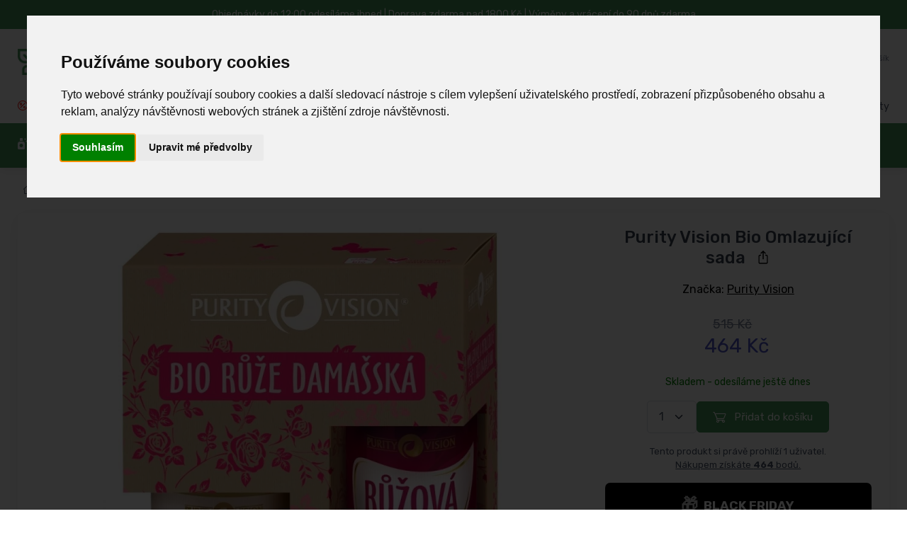

--- FILE ---
content_type: text/html; charset=UTF-8
request_url: https://www.ferwer.cz/purity-vision_bio-omlazujici-sada
body_size: 40231
content:
<!DOCTYPE html>
<html lang="cs">
  <head>
      <title>Purity Vision Bio Omlazující sada | Ferwer</title>
      <meta charset="utf-8">
    <meta name="description" content="Purity Vision Bio Omlazující sada, Damašská růže je nazývána královnou květin pro svoji krásnou vůni a  také pro své omlazující vlastnosti. Rozjasněný vzhled.">
          <meta name="keywords" content="purity,vision,bio,omlazující,sada,krásná,vůně,omlazující,účinky,">
          <meta name="robots" content="index,follow">
<meta name="ahrefs-site-verification" content="0b3956eb4619e7835a48a06c3a4fa04dca4800667070e5599f903a9a485a38cf">
<meta name="viewport" content="width=device-width, initial-scale=1">
<link rel="canonical" href="https://www.ferwer.cz/purity-vision_bio-omlazujici-sada">
    <link rel="apple-touch-icon" sizes="120x120" href="/apple-touch-icon-120x120-precomposed.png">
    <link rel="apple-touch-icon" sizes="160x160" href="/apple-touch-icon.png">
    <link rel="icon" type="image/png" sizes="32x32" href="/favicon-32x32.png">
    <link rel="icon" type="image/png" sizes="16x16" href="/favicon-16x16.png">
    <link rel="manifest" href="/site.webmanifest">
    <link rel="mask-icon" color="#fe6a6a" href="/safari-pinned-tab.svg">
    <meta name="msapplication-TileColor" content="#ffffff">
    <meta name="theme-color" content="#ffffff">
    <meta name="google" content="notranslate">
    <meta name="author" content="Ferwer">
    <meta name="p:domain_verify" content="48bb989765e3f556028baf74539b03b7">
    <link rel="preconnect" href="https://www.googletagmanager.com">
    <link rel="preconnect" href="https://c.imedia.cz">
    <link rel="preconnect" href="https://c.seznam.cz">
    <link rel="preconnect" href="https://www.google-analytics.com">

<link rel="stylesheet" media="screen" href="/vendor/drift-zoom/dist/drift-basic.min.css">
<link rel="stylesheet" media="screen" href="/vendor/lightgallery.js/dist/css/lightgallery.min.css"><link rel="stylesheet" media="screen" href="/css/col-xs.css?v=4">
<link rel="stylesheet" media="screen" href="/vendor/tiny-slider/dist/tiny-slider.css">
<link rel="stylesheet" media="screen" href="/css/theme_min_ext.css">
<link rel="stylesheet" media="screen" href="/css/custom.css?v=4">
<link rel="stylesheet" media="screen" href="/css/newmenu.css?v=4">
<link rel="stylesheet" href="/fontawesome/css/all.css">
<link rel="stylesheet" media="screen" href="/vendor/simplebar/dist/simplebar.min.css">

<link rel="alternate" hreflang="x-default" href="https://www.ferwer.cz/purity-vision_bio-omlazujici-sada">
<link rel="alternate" hreflang="cs" href="https://www.ferwer.cz/purity-vision_bio-omlazujici-sada">
<link rel="alternate" hreflang="de" href="https://www.ferwer.de/bio-verjungungskit">
<link rel="alternate" hreflang="de-at" href="https://www.ferwer.at/bio-verjungungskit">
<link rel="alternate" hreflang="en-gb" href="https://www.ferwer.com/bio-rejuvenating-kit">
<link rel="alternate" hreflang="es" href="https://www.ferwer.es/kit-bio-rejuvenecedor">
<link rel="alternate" hreflang="fr" href="https://www.ferwer.fr/kit-bio-rajeunissant">
<link rel="alternate" hreflang="fr-be" href="https://www.ferwer.be/kit-bio-rajeunissant">
<link rel="alternate" hreflang="it" href="https://www.ferwer.it/kit-di-ringiovanimento-biologico">
<link rel="alternate" hreflang="hu" href="https://www.ferwer.hu/bio-fiatalito-keszlet">
<link rel="alternate" hreflang="nl" href="https://www.ferwer.nl/bio-verjongings-kit">
<link rel="alternate" hreflang="sk" href="https://www.ferwer.sk/bio-omladzujuca-suprava">
<link rel="alternate" hreflang="pt-pt" href="https://www.ferwer.pt/kit-bio-rejuvenescedor">
<link rel="alternate" hreflang="sl" href="https://www.ferwer.si/komplet-za-biolosko-pomlajevanje">
<link rel="alternate" hreflang="da" href="https://www.ferwer.dk/bioforyngende-kit">
<link rel="alternate" hreflang="pl" href="https://www.ferwer.pl/zestaw-bio-odm-adzaj-cy">
<style>
@media (max-width: 400px) {
          .menu-text {
            display: none;
          }
        }
        
.fliper_image {
    left:0;
    position:absolute;
    right:0;
    top:0;
    opacity:0;
    margin-left: auto;
    margin-right: auto;
}
.product-card:hover .fliper_image{
    opacity:1;
    filter:alpha(opacity=100);
    background-color: white;
}
.autocomplete {
  /*the container must be positioned relative:*/
  position: relative;
  display: inline-block;
}
.autocomplete-items {
  font-size: 13px!important;
  position: absolute;
  border: 1px solid #CCCCCC;
  border-bottom: none;
  border-top: none;
  z-index: 99;
  /*position the autocomplete items to be the same width as the container:*/
  top: 100%;
  left: 0;
  right: 0;
}
.autocomplete-items div {
  padding: 5px;
  cursor: pointer;
  background-color: #FFFFFF;
  border-bottom: 1px solid #CCCCCC;
}
.autocomplete-items div:hover {
  /*when hovering an item:*/
  background-color: #FFFFFF;
}
.autocomplete-active {
  /*when navigating through the items using the arrow keys:*/
  background-color: DodgerBlue !important;
  color: #ffffff;
}

@media (min-width: 993px) {
  .mh {
    display: none!important;
  }
  .ms {
    display: inherit!important;
  }
  .searchform {
     width: 50%!important;
  }
}
@media (max-width: 992px) {
  .mh {
    display: inherit!important;
  }
  .ms {
    display: none!important;
  }
  .searchform {
     width: 1px!important;
  }
  .menu_images {
   display: none!important;
  }
}

@media (max-width: 332px) {
  .topbar-text {
    font-size:  12px;
  }
}

@media (max-width: 992px) {
  .pipe {
    display:  none;
  }
}

@media (min-width: 992px) {
  .ekomenu {
    width: 800px;
  }
}

@media (min-width: 1100px) and (max-width: 1250px) {
  .navbar-nav {
    font-size: 14px!important;
  }
}

@media (max-width: 1099px) {
  .navbar-nav {
    font-size: 12px;
  }
}

@media screen and (max-width: 767px) {
    #header_desktop, #header_desktop2 {
        display: none;
    }
}
</style>

<script src="/js/lazysizes.min.js" async></script>


<script src="/js/jquery-3.6.0.min.js" ></script><script>
document.addEventListener("DOMContentLoaded", function(event) {
  pixels = window.innerWidth;
  if(pixels>992) {
    var a = document.getElementById('ekobutton'); //or grab it by tagname etc
    //a.href = "/eko-drogerie?full=1";
  }
});

function n(url) {
    if(url) document.location.href=url;
}
</script>


<script>
window.dataLayer = window.dataLayer || [];
function gtag(){
  dataLayer.push(arguments);
}
gtag('consent', 'default', {
  'ad_storage': 'denied',
  'ad_user_data': 'denied',
  'ad_personalization': 'denied',
  'analytics_storage': 'denied'
});
</script>
<script type="text/javascript" src="//www.termsfeed.com/public/cookie-consent/4.1.0/cookie-consent.js"></script>
<script type="text/javascript">
document.addEventListener('DOMContentLoaded', function () {
cookieconsent.run({"notice_banner_type":"interstitial","consent_type":"express","palette":"light","language":"cs","page_load_consent_levels":["strictly-necessary"],"notice_banner_reject_button_hide":true,"preferences_center_close_button_hide":true,"page_refresh_confirmation_buttons":!0,"website_name":"Ferwer.cz","domain":"ferwer.cz",
  "callbacks": {
    "scripts_specific_loaded": (level) => {
      switch(level) {
        case 'targeting':
          gtag('consent', 'update', {
            'ad_storage': 'granted',
            'ad_user_data': 'granted',
            'ad_personalization': 'granted',
            'analytics_storage': 'granted'
          });
          break;
      }
    }
  },
  "callbacks_force": true
});
});
</script>
<script type="text/plain" data-cookie-consent="targeting" async src="https://www.googletagmanager.com/gtag/js?id=G-CR7E5DPJNW" data-keepinline></script>
<script type="text/plain" data-cookie-consent="targeting" data-keepinline>
    window.dataLayer = window.dataLayer || [];
    function gtag(){dataLayer.push(arguments);}
    gtag('js', new Date());
    gtag('config', 'G-CR7E5DPJNW');
    gtag('config', 'AW-962419550', { ' allow_enhanced_conversions':true } ) ;
  gtag('event', 'page_view', {'send_to': 'AW-962419550',
   'ecomm_prodid': 7246,
   'ecomm_pagetype': 'product'
   , 'ecomm_totalvalue': 383.06   ,'ecomm_currency': 'Kč'
   , 'ecomm_category': 'Novinky'
   , 'isSaleItem': false
   , 'isNewItem': false
   });
   
</script>


<!-- Meta Pixel Code -->
<script>
!function(f,b,e,v,n,t,s)
{if(f.fbq)return;n=f.fbq=function(){n.callMethod?
n.callMethod.apply(n,arguments):n.queue.push(arguments)};
if(!f._fbq)f._fbq=n;n.push=n;n.loaded=!0;n.version='2.0';
n.queue=[];t=b.createElement(e);t.async=!0;
t.src=v;s=b.getElementsByTagName(e)[0];
s.parentNode.insertBefore(t,s)}(window, document,'script',
'https://connect.facebook.net/en_US/fbevents.js');
fbq('init', '269329529172768');
fbq('track', 'PageView');
</script>
<noscript><img height="1" width="1" style="display:none" alt="facebook" src="https://www.facebook.com/tr?id=269329529172768&ev=PageView&noscript=1"></noscript>
<!-- End Meta Pixel Code -->
<!-- Retargeting Sklik.cz - begin -->
<script>
/* <![CDATA[ */
var seznam_retargeting_id = 21954;
var seznam_itemId = 7246;
var seznam_pagetype = 'offerdetail';
/* ]]>  */
</script>
<script src="//c.imedia.cz/js/retargeting.js"></script>
<!-- Retargeting Sklik.cz - end -->
  </head>
  <!-- Body-->
  <body>




    <main class="page-wrapper">
      <!-- Navbar 3 Level (Light)-->
      <header class="shadow-sm">
        <!-- Topbar-->


        <div class="topbar topbar-dark bg-dark" style="background-color:#469759!important;">
          <div class="container" style="display:block!important;text-align:center!important;background-color:#469759;">
              <div class="topbar-text" style="color:white!important;"><span id="header_desktop">Objednávky do 12:00 odesíláme ihned | </span>Doprava zdarma nad 1800 Kč<span id="header_desktop2"> | Výměny a vrácení do 90 dnů zdarma</span></div>
          </div>
        </div>




        <!--</div>-->
        <!-- Remove "navbar-sticky" class to make navigation bar scrollable with the page.-->
        <div class="bg-light">
          <div class="navbar navbar-expand-lg navbar-light">
            <div class="container" id="fwlogoc"><a class="navbar-brand d-none d-sm-block flex-shrink-0" href="/"><img src="/img/ferwer-logo.webp" width="142" height="42" alt="Purity Vision Bio Omlazující sada | Ferwer"></a><a class="navbar-brand d-sm-none flex-shrink-0 me-2" href="/"><img src="/img/ferwer-logo.webp" width="87" height="25" alt="Purity Vision Bio Omlazující sada | Ferwer"></a>
              <form autocomplete="off" action="/search?term=" class="searchform">

              <div class="input-group d-none d-lg-flex mx-4 autocomplete" style=padding-top:15px>
                                  <input name="searchbox" class="form-control rounded-end pe-5" id="searchbox" type="text" placeholder="Vyhledej značku, kategorii nebo produkt"><i class="ci-search position-absolute end-0 translate-middle-y text-muted fs-base me-3" style="top:60%"></i>
              </div>
              <input type="submit" style="visibility: hidden;height:1px;">

              </form>
              <div class="navbar-toolbar d-flex flex-shrink-0 align-items-center">

                <button class="navbar-toggler" type="button" data-bs-toggle="collapse" data-bs-target="#navbarCollapse"><span style="padding-right:10px" class="menu-text">Menu</span><span class="navbar-toggler-icon"></span></button>
                  
                <button class="navbar-toggler mobile-search-trigger-header" type="button"><i class="ci-search"></i></button>
                
                                    <a class="navbar-tool ms-1 ms-lg-0 me-n1 me-lg-2" href="#signin-modal" data-bs-toggle="modal">
                                    <div class="navbar-tool-icon-box"><i class="navbar-tool-icon ci-user"></i></div>
                                    <div class="navbar-tool-text ms-n3"><small>Přihlásit se</small>Můj účet</div>
                                    </a>

                <div class="navbar-tool dropdown ms-3"><a class="navbar-tool-icon-box bg-secondary dropdown-toggle" href="/cart"><span class="navbar-tool-label" id="cart_pieces">0</span><i class="navbar-tool-icon ci-cart"></i></a><a class="navbar-tool-text" href="/cart"><small>Košík</small><span id=cart_total></span></a>
                  <!-- Cart dropdown-->
                </div>
              </div>
            </div>
          </div>
                        <div class="navbar navbar-expand-lg navbar-light navbar-stuck-menu mt-n2 pt-0">
                <div class="container">
                    <div class="collapse navbar-collapse justify-content-md-between">

                        <ul class="navbar-nav pe-lg-2 topsimplemenu">

                            <li class="nav-item"><a class="nav-link" href="/slevy" style="font-weight:normal;color:red">
                                    <i class="fas ci-percent" style="font-weight:normal;color:red;padding-right:3px"></i> Slevy až -80%</a></li>


                            
                                                        <li class="nav-item"><a class="nav-link" href="/blog"><i class="fas fa-book" style="padding-right:3px;"></i> Blog</a></li>
                            
                            <li class="nav-item"><a class="nav-link" href="/lexikon"><i class="fas fa-book-medical" style="padding-right:3px"></i> Lexikon</a></li>

                        </ul>

                        <ul class="navbar-nav topsimplemenu2">

                                                        <li class="nav-item"><a class="nav-link" href="/prodejna-praha"><i class="fas fa-store" style="font-size: 13px;padding-right:3px;"></i> Prodejna v Praze</a></li>
                                                                                    <li class="nav-item"><a class="nav-link" href="/kontakty"><i class="fas fa-phone" style="font-size: 13px;padding-right:3px;"></i> Kontakty</a></li>
                        </ul>


                    </div>
                </div>

            </div>
            

          <div class="navbar navbar-expand-lg navbar-light navbar-stuck-menu mt-n2 pt-0 topgreenmenu"  style="">
            <div class="container" id="navbarCollapseWrapper">
              <div class="collapse navbar-collapse justify-content-md-start" id="navbarCollapse" style="width:100%;position:relative">
                <!-- Mobile padding replacement for hidden search -->
                <div class="d-lg-none" style="height: 1.5rem;"></div>

<form autocomplete="off" action="/search?term=" style="display: none;">
                <div class="input-group d-lg-none my-3"><i class="ci-search position-absolute top-50 start-0 translate-middle-y text-muted fs-base ms-3"></i>
                  <input name="searchbox" class="form-control rounded-start" type="text" placeholder="Hledejte produkty, značky..." id="searchbox_mobile">
                </div>
</form>


<ul class="navbar-nav pe-lg-2 ">
    <li class="nav-item dropdown dropdown-center" id="ekomenu_dropdown">
        <a id="ekobutton" class="nav-link dropdown-toggle ps-lg-0 mh" data-bs-toggle="dropdown" style="cursor:pointer"><i class="fas fa-air-freshener"></i> Eko drogérie</a>
        <a id="ekobutton2" class="nav-link dropdown-toggle ps-lg-0 ms" style="cursor:pointer"><i class="fas fa-air-freshener"></i> Eko drogérie</a>
        <div class="dropdown-menu px-4 pb-6 ekomenu menu2">
            <div class="row">
                <div class="col-md-9" style="">
                    <div class="row" id="ed_content"></div>
                </div>
                <div class="col-md-3" style="border-left: 1px #EEEEEE solid" id="ed_vendors"></div>
            </div>
        </div>
    </li>
</ul><ul class="navbar-nav pe-lg-2 me-lg-2">
    <li class="nav-item dropdown dropdown-center" style="position: relative">
        <a class="nav-link dropdown-toggle ps-lg-0 mh" id="shoesbutton" data-bs-toggle="dropdown" style="cursor:pointer"><i class="fas fa-shoe-prints"></i> EKO obuv</a>
        <a class="nav-link dropdown-toggle ps-lg-0 ms" id="shoesbutton2" style="cursor:pointer"><i class="fas fa-shoe-prints"></i> EKO obuv</a>
        <div class="dropdown-menu px-2 pb-4 menu2 shoes">
            <div class="row">
                <div class="col-md-9" style="">
                    <div class="row" id="shoes_content"></div>
                </div>
                <div class="col-md-3" style="border-left: 1px #EEEEEE solid" id="shoes_vendors"></div>
            </div>
        </div>
    </li>
</ul>
<ul class="navbar-nav pe-lg-2 ">
    <li class="nav-item dropdown">
        <a class="nav-link dropdown-toggle ps-lg-0 mh" id="clothesbutton" data-bs-toggle="dropdown" style="cursor:pointer"><i class="fas fa-tshirt"></i> EKO Oblečení</a>
        <a class="nav-link dropdown-toggle ps-lg-0 ms" id="clothesbutton2" style="cursor:pointer"><i class="fas fa-tshirt"></i> EKO Oblečení</a>
        <div class="dropdown-menu px-2 pb-4 menu2">

            <div class="row">
                <div class="col-md-9" style="">
                    <div class="row" id="clothes_content"></div>
                </div>
                <div class="col-md-3" style="border-left: 1px #EEEEEE solid" id="clothes_vendors"></div>
            </div>

        </div>
    </li>
</ul>
<ul class="navbar-nav pe-lg-2 ">
    <li class="nav-item dropdown">
        <a class="nav-link dropdown-toggle ps-lg-0 mh" id="accbutton" data-bs-toggle="dropdown" style="cursor:pointer"><i class="fas fa-socks"></i> EKO Doplňky</a>
        <a class="nav-link dropdown-toggle ps-lg-0 ms" id="accbutton2" style="cursor:pointer"><i class="fas fa-socks"></i> EKO Doplňky</a>
        <div class="dropdown-menu px-2 pb-4 menu2">

            <div class="row">
                <div class="col-md-9" style="">
                    <div class="row" id="acc_content"></div>
                </div>
                <div class="col-md-3" style="border-left: 1px #EEEEEE solid" id="acc_vendors"></div>
            </div>

        </div>
    </li>
</ul>
<ul class="navbar-nav pe-lg-2 ">
    <li class="nav-item dropdown">
        <a class="nav-link dropdown-toggle ps-lg-0 mh" id="perfbutton" data-bs-toggle="dropdown" style="cursor:pointer"><i class="fas fa-air-freshener"></i> Parfémy</a>
        <a class="nav-link dropdown-toggle ps-lg-0 ms" id="perfbutton2" style="cursor:pointer"><i class="fas fa-air-freshener"></i> Parfémy</a>
        <div class="dropdown-menu px-2 pb-4 menu2">

            <div class="row">
                <div class="col-md-6" style="">
                    <div class="row" id="perf_content"></div>
                </div>
                <div class="col-md-6" style="border-left: 1px #EEEEEE solid" id="perf_vendors"></div>
            </div>

        </div>
    </li>
</ul>


<ul class="navbar-nav pe-lg-2" style="padding-bottom:0px;">

    <li class="nav-item d-none d-lg-block" style="margin-right:12px;"><a class="nav-link" style="padding-left:0px;padding-right:0px;"><span style="font-weight: normal;color:#ffffff" class="pipe">| </span></a></li>

    <li class="nav-item d-lg-none">
        <a class="nav-link" href="/slevy">
            <span style="display:inline-flex;align-items:center;gap:8px;background:#ffffff;border:1px solid #fe696a;color:#fe696a;padding:6px 12px;border-radius:999px;font-weight:700;box-shadow:0 1px 2px rgba(0,0,0,0.06);">
                <i class="fas fa-percent" style="color:#fe696a!important"></i>
                <span style="color:#fe696a">Slevy až -80%</span>
            </span>
        </a>
    </li>

    
    <li class="nav-item dropdown"><a class="nav-link dropdown-toggle" href="#" data-bs-toggle="dropdown" data-bs-auto-close="outside"><i class="fas fa-file-alt">&nbsp;</i>Vše o nákupu</a>
        <ul class="dropdown-menu">
                        <li><a class="dropdown-item ct" href="/doprava-platby">Doprava a platby</a></li><li><a class="dropdown-item ct" href="/vymeny-vraceni-reklamace">Výměny, vrácení a reklamace</a></li><li><a class="dropdown-item ct" href="/prodejna-praha">Prodejna v Praze</a></li><li><a class="dropdown-item ct" href="/vernostni-program">Věrnostní program Ferwer</a></li><li><a class="dropdown-item ct" href="/kontakty">Kontakty</a></li><li><a class="dropdown-item ct" href="/obchodni-podminky">Obchodní podmínky</a></li><li><a class="dropdown-item ct" href="/o-nas">O nás</a></li><li><a class="dropdown-item ct" href="/jak-zmerit-delku-chodidla">Jak změřit délku chodidla</a></li>        </ul>
    </li>

    
</ul>

<script>
    function fix_top_menu() {

        var pos = $('#navbarCollapse').position();
        var ncl = pos.left;

        var w = ($('#navbarCollapse').width()/100)*90;
        var dw = $('#navbarCollapse').width();

        var extra = 0;
        var uleft = 0;

        var l = 0;

        $(".menu2").each(function() {

            if(dw>=1400) {
                w = 1260;
                extra = 10;
                uleft = $(this).closest('ul').position().left;
            }

            if(w<1400) {
                w = $(document).width()-$(window).scrollLeft();
                w = 1260;
                extra = 15;
                uleft = $(this).closest('ul').position().left;
            }

            //console.log(uleft);
            //l = Math.round(((dw-w)/2) - uleft + $(window).scrollLeft() + extra);
            l = Math.round(((dw-w)/2) - uleft + $(window).scrollLeft() + extra);
            if(w>768) {
                //l = 0;
                $(this).attr('style', 'width: ' + w + 'px; left: '+ l +'px !important');
            }

        });

    }
    fix_top_menu();

    $(document).ready(function() {
        fix_top_menu();
        $( window ).resize(function() {
            fix_top_menu();
        });
        /*$('.dropdown-toggle').on('hover', function() {
        });*/
    });
</script>


<script>
    // menu-cs_cs
    var rendered = [];
    var fw_menu = [];
    var menu_loaded = false;

    function get_menu(repeat=0) {
        var xhr = new XMLHttpRequest();
        var suffix = '';
        if(repeat>0) suffix = (Date.now() % 1000) / 1000;
        if(repeat>3) return;
        xhr.open('GET', '/cache/menu-cs_cs.json?t=4' + suffix, false);
        xhr.onload = function () {
            if (xhr.status >= 200 && xhr.status < 300) {
                fw_menu = JSON.parse(xhr.responseText);
                //console.log(fw_menu);
                menu_loaded = true;
                //console.log("Initial menu load completed");
            } else {
                console.error('The request failed!');
                setTimeout(() => {
                    get_menu(repeat+1);
                }, "1000");


            }
        };
        xhr.onerror = function () {
            console.error('Network error');
        };
        xhr.send();
    }

    function render_menu(obj, items, toplink='', include_more=false, cols=4, force_dynamic_more=false) {
        var top_url = items['url'];
        var i = 1;
        var more = false;
        console.log("obj: " + obj);
        Object.keys(items).forEach(function(key) {
            var value = items[key];
            var box = value;
            var li = '';
            if(force_dynamic_more) include_more = false;
            console.log(Object.keys(box['items']).length);
            if(parseInt(Object.keys(box['items']).length)>4 && force_dynamic_more) {
                console.log("force more = true FOR " + obj);
                include_more = true;
            }

            for (let i = 0, keys = Object.keys(box['items']), len = keys.length; i < len; i++) {
                let key = keys[i];
                let value = box['items'][key];
                li += `<li class="widget-list-item"><a class="widget-list-link ct" href="/${value['url']}">${value['title']}</a></li>`;

                if (i === 3 && include_more) {
                    li += `<li class="widget-list-item"><a class="widget-list-link ct" href="/${box['url']}"><small class="text-bold">další kategorie</small></a></li>`;
                    break;
                }
            }

            var html = '<div class="col-12 col-md-' + cols + '">'
                + '<div class="menu-card">'
                +     '<div class="row d-none d-md-flex">'
                +         '<div class="col-sm-3 col-md-3 mt-4 pr-0 menu-img-col">'
                +             '<a href="/' + box['url'] + '"><img src="' + box['image'] + '" class="img-thumbnail2 rounded-circle align-left" alt="' + box['title'] + '"></a>'
                +         '</div>'
                +         '<div class="col-sm-9 col-md-9 mt-4">'
                +             '<a href="/' + box['url'] + '"><h6 class="fs-base mb-3 menu-section-title ct">' + box['title'] + '</h6></a>'
                +             '<ul class="widget-list">' + li + '</ul>'
                +         '</div>'
                +     '</div>'
                +     '<div class="row align-items-center menu-header d-md-none">'
                +         '<div class="col-2 pr-0 menu-img-col">'
                +             '<a href="/' + box['url'] + '"><img src="' + box['image'] + '" class="img-thumbnail2 rounded-circle align-left" alt="' + box['title'] + '"></a>'
                +         '</div>'
                +         '<div class="col-10 menu-content-col">'
                +             '<a href="/' + box['url'] + '"><h6 class="fs-base mb-3 menu-section-title ct">' + box['title'] + '</h6></a>'
                +         '</div>'
                +     '</div>'
                +     '<div class="row d-md-none">'
                +         '<div class="col-12">'
                +             '<ul class="widget-list">' + li + '</ul>'
                +         '</div>'
                +     '</div>'
                + '</div>'
                + '</div>';

            let parent = document.getElementById(obj);
            parent.insertAdjacentHTML('beforeend', html);
            rendered[obj] = true;
        });
    }

    function render_vendors(obj, vendors, cols_=6) {
        var vendorItems = [];
        Object.keys(vendors).forEach(function(key) {
            var vendor = vendors[key];
            if (vendor['url'] && vendor['title']) {
                vendorItems.push(vendor);
            }
        });

        // Značky jsou již seřazeny podle prodejů z SQL dotazu - zachováme pořadí

        // Vypočítat počet sloupců
        var numCols = Math.floor(12 / cols_);
        // Vypočítat počet položek na sloupec (zaokrouhleno nahoru)
        var itemsPerCol = Math.ceil(vendorItems.length / numCols);
        
        // Rozdělit značky do sloupců pro vertikální řazení
        var columns = [];
        for (var i = 0; i < numCols; i++) {
            columns[i] = [];
        }
        
        // Naplnit sloupce vertikálně (shora dolů)
        for (var i = 0; i < vendorItems.length; i++) {
            var colIndex = Math.floor(i / itemsPerCol);
            columns[colIndex].push(vendorItems[i]);
        }
        
        // Vykreslení sloupců
        var cols = '';
        for (var colIndex = 0; colIndex < numCols; colIndex++) {
            if (columns[colIndex].length > 0) {
                cols += '<div class="col-6 col-md-' + cols_ + '">';
                columns[colIndex].forEach(function(vendor) {
                    cols += '<a class="widget-list-link ct d-block" href="/' + vendor['url'] + '">' + vendor['title'] + '</a>';
                });
                cols += '</div>';
            }
        }

        if (obj == 'perf_vendors') cols += '<div class="col-12 col-md-12 mt-3"><a href="/znacky-parfemu" class="widget-list-link ct">Všechny značky</a></div>';

        var html = '<h6 class="fs-base mb-3 mt-4 menu-section-title">Oblíbené značky</h6>'
            + '<div class="row">'
            + cols
            + '</div>';
        let parent = document.getElementById(obj);
        parent.insertAdjacentHTML('beforeend', html);
        rendered[obj] = true;
    }

    function render_eco(key, value) {
        //var startTime = performance.now();
        if(key=="box") {
            obj = 'ed_content';
            if(rendered[obj] == true) return;
            render_menu(obj, value, '', false, 4, true);
        }
        if(key=="vendors") {
            obj = 'ed_vendors';
            if(rendered[obj] == true) return;
            render_vendors(obj, value);
        }
        //var endTime = performance.now();
        //console.log("ecod menu render time: " + (endTime-startTime) + 'ms')
    }

    function render_shoes(key, value) {
        //var startTime = performance.now();
        if(!menu_loaded) get_menu();
        if(key=="box") {
            obj = 'shoes_content';
            if(rendered[obj] == true) return;
            render_menu(obj, value);
        }
        if(key=="vendors") {
            obj = 'shoes_vendors';
            if(rendered[obj] == true) return;
            render_vendors(obj, value);
        }
        //var endTime = performance.now();
        //console.log("shoes menu render time: " + (endTime-startTime) + 'ms')
    }

    function render_clothes(key, value) {
        //var startTime = performance.now();
        if(!menu_loaded) get_menu();
        if(key=="box") {
            obj = 'clothes_content';
            if(rendered[obj] == true) return;
            render_menu(obj, value);
        }
        if(key=="vendors") {
            obj = 'clothes_vendors';
            if(rendered[obj] == true) return;
            render_vendors(obj, value);
        }
        //var endTime = performance.now();
        //console.log("clothes menu render time: " + (endTime-startTime) + 'ms')
    }

    function render_acc(key, value) {
        //var startTime = performance.now();
        if(!menu_loaded) get_menu();
        if(key=="box") {
            obj = 'acc_content';
            if(rendered[obj] == true) return;
            //render_menu(obj, value);
            render_menu(obj, value, '', false, 4, false);
        }
        if(key=="vendors") {
            obj = 'acc_vendors';
            if(rendered[obj] == true) return;
            render_vendors(obj, value);
        }
        //var endTime = performance.now();
        //console.log("clothes menu render time: " + (endTime-startTime) + 'ms')
    }

    function render_biof(key, value) {
        //var startTime = performance.now();
        if(!menu_loaded) get_menu();
        if(key=="box") {
            obj = 'biof_content';
            if(rendered[obj] == true) return;
            render_menu(obj, value, '', false, 6, true);
        }
        if(key=="vendors") {
            obj = 'biof_vendors';
            if(rendered[obj] == true) return;
            render_vendors(obj, value, 4);
        }
        //var endTime = performance.now();
        //console.log("bio food menu render time: " + (endTime-startTime) + 'ms')
    }

    function render_perf(key, value) {
        //var startTime = performance.now();
        if(!menu_loaded) get_menu();
        if(key=="box") {
            obj = 'perf_content';
            if(rendered[obj] == true) return;
            render_menu(obj, value, '', false, 6, false);
        }
        if(key=="vendors") {
            obj = 'perf_vendors';
            if(rendered[obj] == true) return;
            render_vendors(obj, value, 4);
        }
        //var endTime = performance.now();
        //console.log("bio food menu render time: " + (endTime-startTime) + 'ms')
    }

    document.getElementById("ekobutton").addEventListener("click", function(){
        if(!menu_loaded) get_menu();
        Object.keys(fw_menu['ecod']).forEach(function(key) {
            render_eco(key, fw_menu['ecod'][key]);
        });
    });
    document.getElementById("ekobutton2").addEventListener("mouseover", function(){
        if(!menu_loaded) get_menu();
        Object.keys(fw_menu['ecod']).forEach(function(key) {
            render_eco(key, fw_menu['ecod'][key]);
        });
    });

    document.getElementById("shoesbutton").addEventListener("click", function(){
        if(!menu_loaded) get_menu();
        Object.keys(fw_menu['shoes']).forEach(function(key) {
            render_shoes(key, fw_menu['shoes'][key]);
        });
    });
    document.getElementById("shoesbutton2").addEventListener("mouseover", function(){
        if(!menu_loaded) get_menu();
        Object.keys(fw_menu['shoes']).forEach(function(key) {
            render_shoes(key, fw_menu['shoes'][key]);
        });
    });

    document.getElementById("clothesbutton").addEventListener("click", function(){
        if(!menu_loaded) get_menu();
        Object.keys(fw_menu['clothes']).forEach(function(key) {
            render_clothes(key, fw_menu['clothes'][key]);
        });
    });
    document.getElementById("clothesbutton2").addEventListener("mouseover", function(){
        if(!menu_loaded) get_menu();
        Object.keys(fw_menu['clothes']).forEach(function(key) {
            render_clothes(key, fw_menu['clothes'][key]);
        });
    });

    document.getElementById("accbutton").addEventListener("click", function(){
        if(!menu_loaded) get_menu();
        Object.keys(fw_menu['acc']).forEach(function(key) {
            render_acc(key, fw_menu['acc'][key]);
        });
    });
    document.getElementById("accbutton2").addEventListener("mouseover", function(){
        if(!menu_loaded) get_menu();
        Object.keys(fw_menu['acc']).forEach(function(key) {
            render_acc(key, fw_menu['acc'][key]);
        });
    });

    
    document.getElementById("perfbutton").addEventListener("click", function(){
        if(!menu_loaded) get_menu();
        Object.keys(fw_menu['perf']).forEach(function(key) {
            render_perf(key, fw_menu['perf'][key]);
        });
    });
    document.getElementById("perfbutton2").addEventListener("mouseover", function(){
        if(!menu_loaded) get_menu();
        Object.keys(fw_menu['perf']).forEach(function(key) {
            render_perf(key, fw_menu['perf'][key]);
        });
    });

</script>
              </div>
            </div>
          </div>
        </div>


      </header>
      <!-- Page Title-->
      <div class="pt-4" style="padding-top:0px!important;">
        <div class="container d-lg-flex justify-content-between py-1 py-lg-3" style="padding-top:5px!important;">
          <div class="mb-3 mb-lg-0 pt-lg-2">

            <!--<nav aria-label="breadcrumb">
              <ol class="breadcrumb breadcrumb-light flex-lg-nowrap justify-content-center justify-content-lg-start" style="padding-top:10px">

               <li class="breadcrumb-item"><a class="text-nowrap" href="/"><i class="ci-home"></i></a></li>-->


              <!--<li class="breadcrumb-item breadcrumb-product">Purity Vision Bio Omlazující sada</li>
              </ol>
            </nav>-->



                                <style>
                      .scroll-container {
                          width: 100%;
                          max-width:1200px;
                          height: 40px;
                          overflow-x: auto;
                          white-space: nowrap;
                          border: 0px;
                          background: white;
                          color: white;
                          /* Skryje scrollbar v moderních prohlížečích */
                          scrollbar-width: none;
                          scrollbar-color: transparent transparent;
                          background-color: #469759;
                          -webkit-overflow-scrolling: touch;
                          -ms-overflow-style: none;  /* Pro IE/Edge */
                      }

                      /* Pro Webkit prohlížeče (Chrome, Safari, Edge) */
                      .scroll-container::-webkit-scrollbar {
                      }

                      .scroll-container::-webkit-scrollbar {
                          display: none;  /* Safari and Chrome */
                          -webkit-appearance: none;
                          width: 0;
                          height: 0;
                      }

                      .scroll-container::-webkit-scrollbar-track {
                          background: transparent;
                      }

                      .scroll-container::-webkit-scrollbar-thumb {
                          background: transparent;
                      }

                      /* Zobrazí scrollbar při interakci */
                      .scroll-container:hover::-webkit-scrollbar-thumb,
                      .scroll-container:active::-webkit-scrollbar-thumb {
                          background: rgba(0, 0, 0, 0.2);
                          border-radius: 2px;
                      }

                      .scroll-container:hover,
                      .scroll-container:active {
                          scrollbar-color: rgba(0, 0, 0, 0.2) transparent;
                      }

                      .scroll-text {
                          padding: 4px 8px;
                          margin: 0;
                      }
                  </style>

                  <div style="display: flex; justify-content: center; align-items: center; height: 35px;">
                      <div style="max-width: 1200px; overflow-x: auto; white-space: nowrap; scrollbar-width: none; -ms-overflow-style: none;" onload="this.scrollLeft=this.scrollWidth" id="scroll">
                          <p style="margin: 0; padding: 8px;"><a class="text-nowrap" href="/"><i class="ci-home" style="font-size:13px;color:var(--bs-body-color);"></i></a> <i class="ci-arrow-right" style="font-size:13px;color:var(--bs-body-color);"></i> <a href="/prirodni-kosmetika-a-osobni-hygiena" style="font-size:13px;color:var(--bs-body-color);">Přírodní kosmetika a osobní hygiena</a> <i class="ci-arrow-right" style="font-size:13px;color:var(--bs-body-color);"></i> <a href="/pece-o-oblicej" style="font-size:13px;color:var(--bs-body-color);">Péče o obličej</a> <i class="ci-arrow-right" style="font-size:13px;color:var(--bs-body-color);"></i> <a href="/extra-pece-o-plet" style="font-size:13px;color:var(--bs-body-color);">Extra péče o pleť</a> <i class="ci-arrow-right" style="color:var(--bs-body-color);;font-size:13px;"></i> <span style="font-size:13px;color:var(--bs-body-color);">Purity Vision Bio Omlazující sada</p>
                      </div>
                  </div>

                  <script>
                      /*window.onload = function() {
                          const container = document.getElementById('scrollContainer');
                          container.scrollLeft = container.scrollWidth;
                      };*/
                  </script>
                  


              <script type="application/ld+json">
							{
							"@context": "http://schema.org",
							"@type": "BreadcrumbList",
							"itemListElement": [
				{
				"@type": "ListItem",
				"position": 1,
				"item": {
					"@id": "https://www.ferwer.cz/prirodni-kosmetika-a-osobni-hygiena",
					"name": "Přírodní kosmetika a osobní hygiena"
					}
				},{
				"@type": "ListItem",
				"position": 2,
				"item": {
					"@id": "https://www.ferwer.cz/pece-o-oblicej",
					"name": "Péče o obličej"
					}
				},{
				"@type": "ListItem",
				"position": 3,
				"item": {
					"@id": "https://www.ferwer.cz/extra-pece-o-plet",
					"name": "Extra péče o pleť"
					}
				}]}</script>          </div>
        </div>
      </div>
      <div class="container">
        <!-- Gallery + details-->
        <div class="bg-light shadow-lg rounded-3 px-4 py-3 mb-5" style="padding-left:0px!important">
          <div class="px-lg-3">
            <div class="row">




<style>
@media (min-width: 993px) {
  .main_pic_height {
    max-height: 600px;
  }
}

@media (max-width: 992px) {

  .main_pic_height {
    max-height: 300px;
  }

}


</style>


 <div class="col-lg-12 pe-lg-0">

<div class="row">

              <!-- Product gallery-->
              <div class="col-lg-8 pe-lg-0">



<div class="gallery">
  <div class="order-sm-2" style="padding-bottom:5px;margin: 0 auto;text-align:center">
    <a href="/images/bio-omlazujici-sada-1-l.webp" class="gallery-item" title="Purity Vision Bio Omlazující sada">
      <img src="/images/bio-omlazujici-sada-1-l.webp" alt="Purity Vision Bio Omlazující sada" id="hlavni_obrazek" style="width:auto!important;margin: 0 auto" width=100% height=100% class="main_pic_height">
    </a>
  </div>
  <div style="display:flex;">
  <div style="margin: 0 auto;text-align:center">
<a href="/images/bio-omlazujici-sada-2-l.webp" title="Purity Vision Bio Omlazující sada" class="gallery-item" style="display:inline-flex!important;max-height:110px;width:auto!important"><img src="/images/bio-omlazujici-sada-2-s.webp" style="max-height:110px;padding-right:10px;width:auto!important" alt="Purity Vision Bio Omlazující sada"></a>                 </div>
  </div>



                  </div>



              </div>
              <!-- Product details-->

                  <script type="application/ld+json">
{
"@context": "http://schema.org",
"@type": "Product",
"name": "Purity Vision Bio Omlazující sada",
"description": "Purity Vision Bio Omlazující sada, Damašská růže je nazývána královnou květin pro svoji krásnou vůni a  také pro své omlazující vlastnosti. Rozjasněný vzhled.",
"image": "https://www.ferwer.cz/images/bio-omlazujici-sada-1-l.webp",
"offers": {
    "@type": "Offer",
    "priceCurrency": "CZK",
    "price": "464",
    "url": "https://www.ferwer.cz/purity-vision_bio-omlazujici-sada",
    "itemCondition": "http://schema.org/NewCondition",
    "availability": "http://schema.org/InStock",
    "priceValidUntil": "2025-12-01T23:59:59.000Z"
    },"aggregateRating": {
    "@type": "AggregateRating",
    "ratingValue": "4.8",
    "ratingCount": "414"
  },
"brand": {
    "@type": "Brand",
    "name": "Purity Vision"
    },
"sku": "PV290210",
"gtin13": "8595572902446"
}</script>

              <div class="col-lg-4 pt-4 pt-lg-0">
                <div class="product-details ms-auto pb-3">


                    <div style="text-align: center; margin-bottom: 15px; min-height: 50px;">
                        <h1 class="h4 text-dark mb-0 api_product_title" style="margin: 0; display: inline;">
                            Purity Vision Bio Omlazující sada                        </h1>
                        <span style="display:inline-block; margin-left:8px; vertical-align:middle;">
                            <button class="share-button-inline" aria-label="Share" onclick="(function(){try{if(navigator.share){navigator.share({url:window.location.href});}else{navigator.clipboard.writeText(window.location.href);alert('Odkaz byl zkopírován do schránky');}}catch(e){}})()">
    <svg viewBox="0 0 20 20" width="22" height="22" >
        <path d="M9.99,1a.673.673,0,0,0-.461.192L6.862,3.807a.646.646,0,0,0-.183.637.659.659,0,0,0,.477.468.677.677,0,0,0,.649-.18l1.528-1.5v8.23a.654.654,0,0,0,.33.574.684.684,0,0,0,.673,0,.651.651,0,0,0,.33-.574V3.232l1.53,1.5a.675.675,0,0,0,.648.18.661.661,0,0,0,.477-.468.646.646,0,0,0-.183-.637L10.471,1.192A.671.671,0,0,0,9.99,1Z"/>
        <path d="M6,6.23A1.992,1.992,0,0,0,4,8.192v7.846A1.991,1.991,0,0,0,6,18h8a1.991,1.991,0,0,0,2-1.962V8.192a1.991,1.992,0,0,0-2-1.961H12.667V7.539H14a.65.65,0,0,1,.667.653v7.846a.65.65,0,0,1-.667.654H6a.65.65,0,0,1-.667-.654V8.192A.65.65,0,0,1,6,7.539H7.333V6.23Z"/>
    </svg>
</button>
<style>
  .share-button-inline{background:none;border:none;padding:0;cursor:pointer;display:inline-flex;align-items:center}
  .share-button-inline svg{vertical-align:middle}
</style>
                        </span>
                    </div>


                  <center style="color:#000000">Značka: <a href="/purity-vision" style="color:#000000;text-decoration:underline" title="Purity Vision">Purity Vision</a><br></center><br>
                  <div style="margin-bottom: 0px!important;text-align:center">
                    <!--<span class="badge bg-danger badge-shadow align-middle mt-n2" style="margin-top:10px!important">Výprodej</span><br><br>-->
                    <del class="text-muted fs-lg me-3">515 Kč</del><br>                    <span class="h3 fw-normal text-accent me-1">464 Kč</span>
                                      </div>
<br>
                  <div class="position-relative mb-3">


                    <div class="product-available" style="font-size:14px;text-align:center;background-color:none!important;color:green;">Skladem - odesíláme ještě dnes</div>                  </div>
                    
                    
                  <form class="mb-grid-gutter" method="post" name="formdetail" id="formdetail" action="/">
                      <input type="hidden" name="btnclr" value="">
                     <input type="hidden" name="id_product" value="7246" id="product_page_product_id">
                     <input type="hidden" name="qty" value="1" id="product_page_product_qty">
                    <div class="mb-3" style="margin-top: 10px!important">
                    </div>

                    
                                        <div class="mb-3 d-flex justify-content-center align-items-center gap-2">
                        <select class="form-select" id="qty_select2" style="width:70px;font-size:1rem;text-align:center;padding-right:2rem" onchange="updateQty(this.value)">
                                                        <option value="1">1</option>
                                                        <option value="2">2</option>
                                                        <option value="3">3</option>
                                                        <option value="4">4</option>
                                                        <option value="5">5</option>
                                                        <option value="6">6</option>
                                                        <option value="7">7</option>
                                                        <option value="8">8</option>
                                                        <option value="9">9</option>
                                                        <option value="10">10</option>
                                                    </select>
                        <button id="addToCartBtn" class="addToCartBtn btn btn-success2" type="button" onclick="add_to_cart(7246); showRelatedProducts(7246)">
                            <i class="ci-cart fs-lg me-2"></i> Přidat do košíku                        </button>
                    </div>
                    
<div class="text-center" style="font-size:13px">Tento produkt si právě prohlíží 1 uživatel.</div>

<div class="text-center" style="font-size:13px"><a href="/vernostni-program" style="color:#4b566b;text-decoration:underline">Nákupem získáte <b id="api_points">464</b> bodů.</a></div>
<style>
@keyframes bf-pulse-small {
    0%, 100% { transform: scale(1); opacity: 1; }
    50% { transform: scale(1.15); opacity: 0.8; }
}
@keyframes bf-shine-small {
    0% { background-position: -200% center; }
    100% { background-position: 200% center; }
}
.bf-icon-small {
    display: inline-block;
    animation: bf-pulse-small 2s ease-in-out infinite;
    font-size: 1.3rem;
    margin-right: 0.3rem;
}
.bf-code-small {
    background: linear-gradient(90deg, #fff 25%, #ffd700 50%, #fff 75%);
    background-size: 200% auto;
    color: #000;
    background-clip: text;
    -webkit-background-clip: text;
    -webkit-text-fill-color: transparent;
    animation: bf-shine-small 3s linear infinite;
}
</style>
<div class="text-center my-3">
    <div class="bg-dark text-white p-3 rounded-3" style="background-color: #000 !important;">
        <div style="font-weight: bold; font-size: 1.1rem; margin-bottom: 0.3rem;">
            <span class="bf-icon-small">🎁</span> BLACK FRIDAY
        </div>
        <div style="font-size: 0.9rem; margin-bottom: 0.2rem;">Získejte 5% slevu na celý košík</div>
        <div style="font-size: 0.85rem;">
            Použijte kód: <strong class="bf-code-small" style="font-size: 1rem; letter-spacing: 1px;">BF2025</strong>
        </div>
    </div>
</div>

<br>
<style>
  .benefits-list { list-style: none; margin: 0; padding: 0; text-align: left; font-weight: 600; font-size: 0.85rem; }
  .benefits-list li { display: flex; align-items: center; margin: 4px 0; }
  .benefits-list .check-icon { width: 16px; height: 16px; border-radius: 50%; background-color: #2a8f4e; display: inline-flex; align-items: center; justify-content: center; color: #ffffff; margin-right: 6px; flex-shrink: 0; }
  .benefits-list .check-icon i { font-size: 10px; line-height: 1; }
  @media (max-width:576px) {
    .benefits-list { font-size: 0.9rem; padding-left: 10px; }
    .benefits-list .check-icon { width: 18px; height: 18px; margin-right: 8px; }
    .benefits-list .check-icon i { font-size: 11px; }
  }
</style>
<div class="card border-0 shadow">
  <div class="card-body text-start" style="padding:0.75rem!important">
    <ul class="benefits-list mb-0">
<li>
<span class="check-icon"><i class="ci-check"></i></span><span class="me-1">Doprava zdarma nad 1800 Kč</span>
</li>


        <li>
          <span class="check-icon"><i class="ci-check"></i></span><span class="me-1">Objednávky do 12:00 odesíláme ihned</span>
        </li>
        <li>
          <span class="check-icon"><i class="ci-check"></i></span><span class="me-1">Výměny a vrácení do 90 dnů zdarma</span>
        </li>

    </ul>
  </div>
</div>

                                      </form>

                  <script>
                  function updateQty(val) {
                      var qty = parseInt(val) || 1;
                      if(qty < 1 || qty > 10) qty = 1;
                      $('#product_page_product_qty').val(qty);
                  }
                  </script>








                  <!-- Sharing-->
                  <!-- <a class="btn-share btn-twitter me-2 my-2" href="https://twitter.com/intent/tweet?url=https://www.ferwer.cz/purity-vision_bio-omlazujici-sada"><i class="ci-twitter"></i>Twitter</a><a class="btn-share btn-facebook my-2" href="https://www.facebook.com/share.php?u=https://www.ferwer.cz/purity-vision_bio-omlazujici-sada"><i class="ci-facebook"></i>Facebook</a> -->
                </div>

              </div>


<div class="card border-0 shadow">
<div class="card-body text-left">

<h2 class="h3 mb-4 pb-2">Popis produktu Purity Vision Bio Omlazující sada</h2>
<p><strong>Růže damašská </strong>(rosa damascena) je nazývána královnou květin nejen pro svoji krásnou vůni, ale také pro své omlazující vlastnosti. Je známá svými vitalizujícími účinky, které pleti navrací pěstěný a rozjasněný vzhled. V aromaterapii je růže damašská používána pro své konejšivé schopnosti, kdy uklidňuje nitro a napomáhá navodit pozitivní stav mysli. Dopřejte si královskou péči ve dvou růžových produktech.</p>
<p><strong><a href="/certifikaty/bio" title="Certifikát BIO" class="linkinarticle">Bio</a> Růžová voda (100 ml) </strong>– Regenerující a vitalizující péče pro všechny typy pleti.</p>
<p><strong><a href="/certifikaty/bio" title="Certifikát BIO" class="linkinarticle">Bio</a> Růžové máslo (120 ml)</strong> – Výživná péče s růží se královsky postará o suchou a zralou pokožku.</p>
<p><a href="/certifikaty/bio" title="Certifikát BIO" class="linkinarticle">Bio</a> Růžová voda <a href="/purity-vision" title="Purity Vision" class="linkinarticle">PURITY VISION</a>® je vyrobena ze vzácné růže damašské (rosa damascena), která roste v panensky čisté přírodě bulharských hor. Zpracování probíhá tradičním způsobem pomocí dvojité parní destilace, kdy je na 1 litr květinové vody spotřebován minimálně 1 kg květů.</p>
<h3>Použití:</h3>
<p><strong><a href="/certifikaty/bio" title="Certifikát BIO" class="linkinarticle">Bio</a> Růžová voda</strong> je vhodná pro všechny typy pleti. Zamilujete si ji pro její příjemnou vůnia všestranné využití. Díky elegantnímu flakonu s rozprašovačem nabídne rychlé osvěžení. Výborně také poslouží k zafixování make-upu. V každodenní péči o pleť ji využijete jako pleťovou vodu při tonizaci, kdy pleť nejen krásně vyčistí od mastnoty a nečistot, ale také přispěje k eliminaci drobných vrásek a k jejímu zpevnění. Je ideální také jako regenerující obklad na unavené oční okolí. Využijete ji dále jako bezoplachovou kúru, která usnadňuje rozčesávání a podporuje růst vlasů.</p>
<p>TIP: <a href="/certifikaty/bio" title="Certifikát BIO" class="linkinarticle">Bio</a> Růžovou vodu aplikujte na očištěnou pleť společně s <a href="/certifikaty/bio" title="Certifikát BIO" class="linkinarticle">Bio</a> Růžovým máslem <a href="/purity-vision" title="Purity Vision" class="linkinarticle">PURITY VISION</a>® a sledujte, jak se vaše pleť rozzáří.</p>
<p><strong><a href="/certifikaty/bio" title="Certifikát BIO" class="linkinarticle">Bio</a> Růžové máslo </strong><a href="/purity-vision" title="Purity Vision" class="linkinarticle">PURITY VISION</a>® je vyrobeno tradiční metodou pozvolného macerování, při němž jsou poupátka růže damašské na několik týdnů naložena do <a href="/certifikaty/bio" title="Certifikát BIO" class="linkinarticle">Bio</a> Bambuckého másla. Do másla tak postupně přechází všechny účinné látky včetně okouzlující růžové vůně.</p>
<p><strong><a href="/certifikaty/bio" title="Certifikát BIO" class="linkinarticle">Bio</a> Růžové máslo </strong>je vhodné pro všechny typy pleti. Je ideální jako výživný denní a noční krém. Krásně provoní pleť a účinky bambuckého másla přispějí ke hloubkové hydrataci. Porci regenerace a ztracenou vláčnost dodá také suchým rtům. Díky svým vyživujícím schopnostem si ho oblíbíte jako regenerační krém na ruce a nehty. Jeho krémovou texturu a příjemnou květinovou vůni můžete využít při relaxační masáži celého těla nebo při masírování těhotenského bříška. Lehce se vstřebává a nezanechává mastný pocit.</p>
<p>TIP: Pro dokonale hebkou pokožku přidejte do večerní koupele čajovou lžičku <a href="/certifikaty/bio" title="Certifikát BIO" class="linkinarticle">Bio</a> Růžového másla a několik kapek <a href="/certifikaty/bio" title="Certifikát BIO" class="linkinarticle">Bio</a> Růžové vody <a href="/purity-vision" title="Purity Vision" class="linkinarticle">PURITY VISION</a>®.</p>
<h3>Balení:</h3>
<p><strong><a href="/certifikaty/bio" title="Certifikát BIO" class="linkinarticle">Bio</a> Omlazující sada</strong></p>
<p><strong><a href="/certifikaty/bio" title="Certifikát BIO" class="linkinarticle">Bio</a> Růžová voda 100 ml</strong> </p>
<p><strong><a href="/certifikaty/bio" title="Certifikát BIO" class="linkinarticle">Bio</a> Růžové máslo 100 ml</strong></p>
<h3>Složení:</h3>
<p><a href="/certifikaty/bio" title="Certifikát BIO" class="linkinarticle">Bio</a> Růžová voda: 100% <a href="/certifikaty/bio" title="Certifikát BIO" class="linkinarticle">Bio</a> Růžová voda z kontrolovaného ekologického zemědělství.</p>
<p><a href="/certifikaty/bio" title="Certifikát BIO" class="linkinarticle">Bio</a> Růžové máslo: INCI: Butyrospermum Parkii Butter* , Rosa Damascena Flower</p>
<p>Extract, Helianthus Annuus Seed Oil, Tocopherol, Pelargonium Graveolens Oil,</p>
<p>Citronellol<strong>, Geraniol</strong>.</p>
<h3>Další info:</h3>
<table class="table table-bordered table-product">
<thead>
<tr>
<th>Značka</th>
<th><a href="/purity-vision" title="Purity Vision" class="linkinarticle">Purity Vision</a></th>
</tr>
</thead>
<tbody>
<tr>
<td>Země původu:</td>
<td>Vyrobeno v České republice.</td>
</tr>
<tr>
<td>Certifikáty:</td>
<td><a href="/certifikaty/cpk" title="Certifikát CPK" class="linkinarticle">CPK</a> <a href="/certifikaty/bio" title="Certifikát BIO" class="linkinarticle">BIO</a>, <a href="/certifikaty/fair-for-life" title="Certifikát Fair for Life" class="linkinarticle">Fair For life</a>, <a href="/certifikaty/cruelty-free" title="Certifikát Cruelty Free" class="linkinarticle">Cruelty Free</a> and <a href="/certifikaty/vegan" title="Certifikát VEGAN" class="linkinarticle">Vegan</a> <a href="/certifikaty/peta" title="Certifikát PETA" class="linkinarticle">PETA</a></td>
</tr>
<tr>
<td>Podíl přírodních surovin:</td>
<td>100 %</td>
</tr>
<tr>
<td>Původ vůně:</td>
<td>přírodní</td>
</tr>
<tr>
<td>Materiál balení:</td>
<td>Kartonová krabička. Skleněná dóza s kovovým víčkem. Skleněná lahvička, kovový aplikátor s plastovým víčkem.</td>
</tr>
<tr>
<td>Objem:</td>
<td>100 ml, 120 ml</td>
</tr>
<tr>
<td>Co s obaly:</td>
<td>Krabičku recyklujte v kontejneru na papír. Skleněnou dózu i lahvičku hoďte do kontejneru na sklo. Kovové víčko a aplikátor patří do kontejneru na kov a plastové víčko do toho žlutého na plast.</td>
</tr>
<tr>
<td>Obsah balení:</td>
<td><a href="/purity-vision" title="Purity Vision" class="linkinarticle">Purity Vision</a> Růžová voda <a href="/certifikaty/bio" title="Certifikát BIO" class="linkinarticle">BIO</a> (100 ml) + <a href="/purity-vision" title="Purity Vision" class="linkinarticle">Purity Vision</a> Růžové máslo <a href="/certifikaty/bio" title="Certifikát BIO" class="linkinarticle">BIO</a> (120 ml)</td>
</tr>
</tbody>
</table>
<p><strong>CERTIFIKÁTY: </strong></p>
<p>Certifikace, které ručí za tu nejvyšší kvalitu produktu:</p>
<p><strong><a href="/certifikaty/cpk" title="Certifikát CPK" class="linkinarticle">CPK</a> <a href="/certifikaty/bio" title="Certifikát BIO" class="linkinarticle">bio</a></strong></p>
<p><a href="/certifikaty/cpk" title="Certifikát CPK" class="linkinarticle">CPK</a> je zkratkou tří slov – Certifikovaná přírodní kosmetika. Certifikace zaručuje, že daný produkt splnil přísná pravidla a obsahuje složky minimálně z 85 % přírodního původu. Dále neobsahuje syntetické sloučeniny, GMO složky, minerální oleje atd. Výrobky zároveň nesmí být testované na zvířatech. “<a href="/certifikaty/bio" title="Certifikát BIO" class="linkinarticle">BIO</a>” znamená, že kromě standardů pro <a href="/certifikaty/cpk" title="Certifikát CPK" class="linkinarticle">CPK</a> zaručuje také původ surovin z ekologického zemědělství (<a href="/certifikaty/bio" title="Certifikát BIO" class="linkinarticle">BIO</a>) či volného sběru.</p>
<p>V <a href="/purity-vision" title="Purity Vision" class="linkinarticle">PURITY VISION</a>® chceme, aby takto označené výrobky, obsahovaly alespoň 90 % surovin pocházejících z ekologického zemědělství.</p>
<p><strong><a href="/certifikaty/cruelty-free" title="Certifikát Cruelty Free" class="linkinarticle">CRUELTY FREE</a> and <a href="/certifikaty/vegan" title="Certifikát VEGAN" class="linkinarticle">VEGAN</a></strong></p>
<p>Tento certifikát je udělován společností <a href="/certifikaty/peta" title="Certifikát PETA" class="linkinarticle">PETA</a>. Zajišťuje, že žádný z našich produktů, ani jeho ingredience, nebyly testovány na zvířatech, a navíc neobsahují žádné suroviny živočišného původu (včelí vosk, lanolin, karmín atd.).</p>
<p>V <a href="/purity-vision" title="Purity Vision" class="linkinarticle">PURITY VISION</a>® si vážíme všech živých bytostí, a proto je proti našemu přesvědčení cokoliv testovat na zvířatech.</p>
<p>Certifikát: <a href="/certifikaty/natrue" title="Certifikát NATRUE" class="linkinarticle">NATRUE</a>, <a href="/certifikaty/cruelty-free" title="Certifikát Cruelty Free" class="linkinarticle">Cruelty Free</a> and <a href="/certifikaty/vegan" title="Certifikát VEGAN" class="linkinarticle">Vegan</a>, <a href="/certifikaty/cpk" title="Certifikát CPK" class="linkinarticle">CPK</a> <a href="/certifikaty/bio" title="Certifikát BIO" class="linkinarticle">Bio</a></p>
<p>Hlavní ingredience: Růže</p>
<p>Typ pleti:  Zralá, Problematická, Mastná, Smíšená, Suchá, Citlivá, Normální</p>                    
                          <h6 class="fs-sm mb-2">Kód produktu</h6>
                          <ul class="fs-sm ps-4 mb-0">
                            <li>PV290210 </li>
                          </ul>

</div>
</div>






            </div>
          </div>
        </div>
      </div>
    </div>




        <!-- Product description section 1-->
    <!-- Product carousel (You may also like)-->
    <div class="container px-0 px-md-3">
        <h2 class="h3 text-center">Zákazníci nakupují společně s tímto produktem Purity Vision Bio Omlazující sada</h2>
        <div class="tns-carousel tns-controls-static tns-controls-outside" style="margin-bottom:0px!important;">
            <div class="tns-carousel-inner"
                 data-carousel-options='{
                "items": 2,
                "controls": true,
                "nav": false,
                "loop": false,
                "rewind": true,
                "responsive": {
                    "0": {"items":2, "gutter": 4},
                    "500": {"items":2, "gutter": 18},
                    "768": {"items":3, "gutter": 20},
                    "1100": {"items":4, "gutter": 30}
                }
             }'>
                                    <div>
                        <div class="card product-card card-static">
                            <a class="card-img-top d-block overflow-hidden" href="/weleda_mesickova-kojenecka-koupel-200ml">
                                <img data-src="/images/mesickova-kojenecka-koupel-200ml-1-m.webp" class="lazyload" alt="Weleda Měsíčková kojenecká koupel 200ml"
                                     data-full-size-image-url="/images/mesickova-kojenecka-koupel-200ml-1-m.webp" style="height:150px">
                            </a>
                            <div class="card-body py-2">
                                <h3 class="product-title fs-sm mb-2"><a href="/weleda_mesickova-kojenecka-koupel-200ml">Weleda Měsíčková kojenecká koupel 200ml</a></h3>
                                <div class="d-flex justify-content-between">
                                    <div class="product-price">
                                                                                    <del class="fs-sm text-muted">299 Kč</del><br>
                                                                                <span class="text-accent">284 Kč</span>
                                    </div>
                                                                            <span class="badge bg-danger" style="height:25px;position:initial;">-5%</span>
                                                                    </div>
                            </div>
                        </div>
                    </div>
                                        <div>
                        <div class="card product-card card-static">
                            <a class="card-img-top d-block overflow-hidden" href="/kvitok_kvitok-repelentni-telovy-olej-anti-mosquito-50-ml-pusobi-proti-komarum-a-klistatum">
                                <img data-src="/images/kvitok-repelentni-telovy-olej-anti-mosquito-50-ml-pusobi-proti-komarum-a-klistatum-1-m.webp" class="lazyload" alt="Kvitok Repelentní tělový olej Anti Mosquito (50 ml) - působí proti komárům a klíšťatům"
                                     data-full-size-image-url="/images/kvitok-repelentni-telovy-olej-anti-mosquito-50-ml-pusobi-proti-komarum-a-klistatum-1-m.webp" style="height:150px">
                            </a>
                            <div class="card-body py-2">
                                <h3 class="product-title fs-sm mb-2"><a href="/kvitok_kvitok-repelentni-telovy-olej-anti-mosquito-50-ml-pusobi-proti-komarum-a-klistatum">Kvitok Repelentní tělový olej Anti Mosquito (50 ml) - působí proti komárům a klíšťatům</a></h3>
                                <div class="d-flex justify-content-between">
                                    <div class="product-price">
                                                                                <span class="text-accent">199 Kč</span>
                                    </div>
                                                                    </div>
                            </div>
                        </div>
                    </div>
                                        <div>
                        <div class="card product-card card-static">
                            <a class="card-img-top d-block overflow-hidden" href="/purity-vision_bio-matova-voda-100-ml">
                                <img data-src="/images/bio-matova-voda-100-ml-1-m.webp" class="lazyload" alt="Purity Vision Bio Mátová voda 100 ml"
                                     data-full-size-image-url="/images/bio-matova-voda-100-ml-1-m.webp" style="height:150px">
                            </a>
                            <div class="card-body py-2">
                                <h3 class="product-title fs-sm mb-2"><a href="/purity-vision_bio-matova-voda-100-ml">Purity Vision Bio Mátová voda 100 ml</a></h3>
                                <div class="d-flex justify-content-between">
                                    <div class="product-price">
                                                                                    <del class="fs-sm text-muted">208 Kč</del><br>
                                                                                <span class="text-accent">187 Kč</span>
                                    </div>
                                                                            <span class="badge bg-danger" style="height:25px;position:initial;">-10%</span>
                                                                    </div>
                            </div>
                        </div>
                    </div>
                                        <div>
                        <div class="card product-card card-static">
                            <a class="card-img-top d-block overflow-hidden" href="/perky_andes">
                                <img data-src="/images/alpargata-orange-1-m.webp" class="lazyload" alt="Inkkas Andes"
                                     data-full-size-image-url="/images/alpargata-orange-1-m.webp" style="height:150px">
                            </a>
                            <div class="card-body py-2">
                                <h3 class="product-title fs-sm mb-2"><a href="/perky_andes">Inkkas Andes</a></h3>
                                <div class="d-flex justify-content-between">
                                    <div class="product-price">
                                                                                    <del class="fs-sm text-muted">799 Kč</del><br>
                                                                                <span class="text-accent">240 Kč</span>
                                    </div>
                                                                            <span class="badge bg-danger" style="height:25px;position:initial;">-70%</span>
                                                                    </div>
                            </div>
                        </div>
                    </div>
                                        <div>
                        <div class="card product-card card-static">
                            <a class="card-img-top d-block overflow-hidden" href="/purity-vision_bio-retinol-serum-30-ml">
                                <img data-src="/images/bio-retinol-serum-30-ml-1-m.webp" class="lazyload" alt="Purity Vision Bio Retinol serum 30 ml"
                                     data-full-size-image-url="/images/bio-retinol-serum-30-ml-1-m.webp" style="height:150px">
                            </a>
                            <div class="card-body py-2">
                                <h3 class="product-title fs-sm mb-2"><a href="/purity-vision_bio-retinol-serum-30-ml">Purity Vision Bio Retinol serum 30 ml</a></h3>
                                <div class="d-flex justify-content-between">
                                    <div class="product-price">
                                                                                    <del class="fs-sm text-muted">319 Kč</del><br>
                                                                                <span class="text-accent">287 Kč</span>
                                    </div>
                                                                            <span class="badge bg-danger" style="height:25px;position:initial;">-10%</span>
                                                                    </div>
                            </div>
                        </div>
                    </div>
                                        <div>
                        <div class="card product-card card-static">
                            <a class="card-img-top d-block overflow-hidden" href="/purity-vision_bio-levandulovy-olej-na-rty-10-ml">
                                <img data-src="/images/bio-levandulovy-olej-na-rty-10-ml-5-m.webp" class="lazyload" alt="Purity Vision Bio Levandulový olej na rty 10 ml"
                                     data-full-size-image-url="/images/bio-levandulovy-olej-na-rty-10-ml-5-m.webp" style="height:150px">
                            </a>
                            <div class="card-body py-2">
                                <h3 class="product-title fs-sm mb-2"><a href="/purity-vision_bio-levandulovy-olej-na-rty-10-ml">Purity Vision Bio Levandulový olej na rty 10 ml</a></h3>
                                <div class="d-flex justify-content-between">
                                    <div class="product-price">
                                                                                    <del class="fs-sm text-muted">159 Kč</del><br>
                                                                                <span class="text-accent">143 Kč</span>
                                    </div>
                                                                            <span class="badge bg-danger" style="height:25px;position:initial;">-10%</span>
                                                                    </div>
                            </div>
                        </div>
                    </div>
                                        <div>
                        <div class="card product-card card-static">
                            <a class="card-img-top d-block overflow-hidden" href="/frosch_eko-baby-sprej-na-skvrny-na-kojeneckem-pradle-(300ml)">
                                <img data-src="/images/eko-baby-sprej-na-skvrny-na-kojeneckem-pradle-300ml-1-m.webp" class="lazyload" alt="Frosch EKO Baby Sprej na skvrny na kojeneckém prádle (300ml)"
                                     data-full-size-image-url="/images/eko-baby-sprej-na-skvrny-na-kojeneckem-pradle-300ml-1-m.webp" style="height:150px">
                            </a>
                            <div class="card-body py-2">
                                <h3 class="product-title fs-sm mb-2"><a href="/frosch_eko-baby-sprej-na-skvrny-na-kojeneckem-pradle-(300ml)">Frosch EKO Baby Sprej na skvrny na kojeneckém prádle (300ml)</a></h3>
                                <div class="d-flex justify-content-between">
                                    <div class="product-price">
                                                                                <span class="text-accent">139 Kč</span>
                                    </div>
                                                                    </div>
                            </div>
                        </div>
                    </div>
                                        <div>
                        <div class="card product-card card-static">
                            <a class="card-img-top d-block overflow-hidden" href="/ben-anna_ben-anna-zubni-pasta-pro-beleni-zubu-s-aktivnim-uhlim-100-ml">
                                <img data-src="/images/ben-anna-zubni-pasta-pro-beleni-zubu-s-aktivnim-uhlim-100-ml-2-m.webp" class="lazyload" alt="Ben & Anna Zubní pasta pro bělení zubů s aktivním uhlím (100 ml)"
                                     data-full-size-image-url="/images/ben-anna-zubni-pasta-pro-beleni-zubu-s-aktivnim-uhlim-100-ml-2-m.webp" style="height:150px">
                            </a>
                            <div class="card-body py-2">
                                <h3 class="product-title fs-sm mb-2"><a href="/ben-anna_ben-anna-zubni-pasta-pro-beleni-zubu-s-aktivnim-uhlim-100-ml">Ben & Anna Zubní pasta pro bělení zubů s aktivním uhlím (100 ml)</a></h3>
                                <div class="d-flex justify-content-between">
                                    <div class="product-price">
                                                                                    <del class="fs-sm text-muted">165 Kč</del><br>
                                                                                <span class="text-accent">148 Kč</span>
                                    </div>
                                                                            <span class="badge bg-danger" style="height:25px;position:initial;">-10%</span>
                                                                    </div>
                            </div>
                        </div>
                    </div>
                                        <div>
                        <div class="card product-card card-static">
                            <a class="card-img-top d-block overflow-hidden" href="/kvitok_kvitok-nocni-svestkovy-krem-pro-zralou-plet-50-30-ml-obnovuje-pruznost">
                                <img data-src="/images/kvitok-nocni-svestkovy-krem-pro-zralou-plet-50-30-ml-obnovuje-pruznost-1-m.webp" class="lazyload" alt="Kvitok Noční švestkový krém pro zralou pleť 50+ (30 ml) - obnovuje pružnost"
                                     data-full-size-image-url="/images/kvitok-nocni-svestkovy-krem-pro-zralou-plet-50-30-ml-obnovuje-pruznost-1-m.webp" style="height:150px">
                            </a>
                            <div class="card-body py-2">
                                <h3 class="product-title fs-sm mb-2"><a href="/kvitok_kvitok-nocni-svestkovy-krem-pro-zralou-plet-50-30-ml-obnovuje-pruznost">Kvitok Noční švestkový krém pro zralou pleť 50+ (30 ml) - obnovuje pružnost</a></h3>
                                <div class="d-flex justify-content-between">
                                    <div class="product-price">
                                                                                <span class="text-accent">480 Kč</span>
                                    </div>
                                                                    </div>
                            </div>
                        </div>
                    </div>
                                        <div>
                        <div class="card product-card card-static">
                            <a class="card-img-top d-block overflow-hidden" href="/purity-vision_bio-detske-telove-maslo-20-ml-cz">
                                <img data-src="/images/bio-detske-telove-maslo-20-ml-cz-1-m.webp" class="lazyload" alt="Purity Vision Bio Dětské tělové máslo 20 ml CZ"
                                     data-full-size-image-url="/images/bio-detske-telove-maslo-20-ml-cz-1-m.webp" style="height:150px">
                            </a>
                            <div class="card-body py-2">
                                <h3 class="product-title fs-sm mb-2"><a href="/purity-vision_bio-detske-telove-maslo-20-ml-cz">Purity Vision Bio Dětské tělové máslo 20 ml CZ</a></h3>
                                <div class="d-flex justify-content-between">
                                    <div class="product-price">
                                                                                    <del class="fs-sm text-muted">88 Kč</del><br>
                                                                                <span class="text-accent">79 Kč</span>
                                    </div>
                                                                            <span class="badge bg-danger" style="height:25px;position:initial;">-10%</span>
                                                                    </div>
                            </div>
                        </div>
                    </div>
                                </div>
        </div>
    </div>

    <style>
        /* Zabraň, aby název produktu najížděl do ceny (mobile) */
        .tns-carousel .product-card .product-title {
            display: -webkit-box;
            -webkit-line-clamp: 2;
            -webkit-box-orient: vertical;
            overflow: hidden;
            min-height: 2.6em; /* rezerva pro 2 řádky */
        }
        @media (max-width: 576px) {
            /* zúžit vnitřní vodorovné odsazení, aby karta byla širší */
            .tns-carousel .product-card .card-body { padding-left: .25rem; padding-right: .25rem; }
            /* odstranit vnitřní padding karuselu pro šipky */
            .tns-controls-static { padding-left: 0 !important; padding-right: 0 !important; }
        }
        /* Základní styly pro carousel */
        .tns-carousel {
            position: relative;
            margin-bottom: 3rem;
        }

        .tns-carousel-inner {
            position: relative;
        }

        /* Styly pro kontrolní prvky */
        .tns-controls-static {
            position: relative;
            padding: 0 40px;
        }

        .tns-controls-static button {
            position: absolute;
            top: 50%;
            transform: translateY(-50%);
            width: 35px;
            height: 35px;
            border: 1px solid #e3e9ef;
            border-radius: 50%;
            background-color: #fff;
            font-size: 1.2rem;
            display: flex;
            align-items: center;
            justify-content: center;
            cursor: pointer;
            transition: all 0.25s ease-in-out;
            z-index: 1;
        }

        /* Výchozí stav navigačních tlačítek */
        .tns-controls-static button[data-controls="prev"] {
            left: 0;
            visibility: hidden;
        }

        .tns-controls-static button[data-controls="next"] {
            right: 0;
            visibility: visible;
        }

        /* Hover efekty */
        .tns-controls-static button:hover {
            background-color: #f3f5f9;
            color: #4b566b;
        }

        /* Třída pro aktivní tlačítko */
        .tns-controls-static button.active {
            visibility: visible;
        }

        /* Responzivní úpravy */
        @media (max-width: 500px) {
            .tns-controls-static {
                padding: 0 30px;
            }
            .tns-controls-static button {
                width: 30px;
                height: 30px;
            }
        }
    </style>

    <script>
        document.addEventListener('DOMContentLoaded', function() {
            // Počkáme na inicializaci tiny-slider
            setTimeout(function() {
                const slider = document.querySelector('.tns-carousel-inner');
                const prevButton = document.querySelector('.tns-controls-static button[data-controls="prev"]');
                const nextButton = document.querySelector('.tns-controls-static button[data-controls="next"]');

                if (slider && prevButton && nextButton) {
                    // Nastavení výchozího stavu
                    prevButton.style.visibility = 'hidden';
                    nextButton.style.visibility = 'visible';

                    // Získáme instanci Tiny Slider
                    const tnsInstance = slider.parentNode.parentNode.tns;

                    if (tnsInstance) {
                        // Funkce pro kontrolu pozice
                        function updateNavigation() {
                            const info = tnsInstance.getInfo();

                            // Kontrola pro levé tlačítko
                            if (info.index <= 0) {
                                prevButton.style.visibility = 'hidden';
                            } else {
                                prevButton.style.visibility = 'visible';
                            }

                            // Kontrola pro pravé tlačítko
                            if (info.index >= info.slideCount - info.items) {
                                nextButton.style.visibility = 'hidden';
                            } else {
                                nextButton.style.visibility = 'visible';
                            }
                        }

                        // Přidání event listenerů na změny v slideru
                        slider.addEventListener('transitionend', updateNavigation);

                        // Event listener pro indexChanged událost Tiny Slider
                        tnsInstance.events.on('indexChanged', updateNavigation);

                        // Inicializační kontrola
                        updateNavigation();
                    }
                }
            }, 300); // Zvýšili jsme timeout pro jistotu kompletní inicializace
        });
    </script>






<div style="text-align:center">
  <button type="button" class="btn btn-secondary" onclick="location.href='extra-pece-o-plet'">Zpět do kategorie<br>Extra péče o pleť</button>
  <button type="button" class="btn btn-secondary ms-2" onclick="location.href='/purity-vision'">Purity Vision</button><br><br>
</div>
      </div>
    </main>

    <!-- Large modal-->
    <div class="modal fade" id="modalLarge" tabindex="-1" role="dialog">
        <div class="modal-dialog modal-dialog" role="document">
            <div class="modal-content">
                <div class="modal-header">
                    <h4 class="modal-title">Zboží bylo přidáno do košíku</h4>
                    <button class="btn-close" type="button" data-bs-dismiss="modal" aria-label="Close"></button>
                </div>
                <div class="modal-body">
                    <p class="fs-sm"></p>

                    <div>
                        <div style="display: inline-block;width:120px;">
                            <button class="btn btn-secondary btn-sm" type="button" data-bs-dismiss="modal">Pokračovat v nákupu</button>
                        </div>
                        <div style="display: inline-block;float:right">
                            <button class="btn btn-primary btn-shadow btn-sm" type="button" onclick="location.href='/cart'">Přejít do košíku ></button>
                        </div>
                    </div>

                    <!-- Upravený horizontální div s podmíněným zobrazením -->
                    <div class="mt-3" >
                        <div id="shippingInfo">
                            <p><span id="remainingText">Do dopravy zdarma zbývá jen: </span><span id="remainingAmount"></span></p>
                            <div id="shippingStatus" class="d-flex justify-content-center align-items-center" style="height: 25px; background-color: #f8f9fa; border-radius: 5px;">
                                <!-- Zde bude zobrazen buď progress bar nebo text "Free Shipping" -->
                            </div>
                            <div id="targetAmountDiv" style="display: flex; justify-content: flex-end; margin-top: 5px;">
                                <span id="targetAmount">1800 Kč</span>
                            </div>
                        </div>
                    </div>

                    <script>
                        // Konstanty
                        const FREE_SHIPPING_THRESHOLD = 1800; // Hranice pro dopravu zdarma

                        // Funkce pro aktualizaci progress baru a zbývající částky
                        function updateShippingProgress(currentAmount) {
                            const remainingAmount = Math.max(0, FREE_SHIPPING_THRESHOLD - currentAmount);
                            const shippingStatusDiv = document.getElementById('shippingStatus');
                            const shippingInfoDiv = document.getElementById('shippingInfo');

                            if (currentAmount >= FREE_SHIPPING_THRESHOLD) {
                                // Zobrazení textu "Free Shipping" se zelenou fajfkou
                                shippingInfoDiv.innerHTML = `
                    <div id="shippingStatus" class="d-flex justify-content-center align-items-center" style="height: 25px; background-color: #d4edda; border-radius: 5px;">
                        <span style="color: green;">✓ Doprava zdarma</span>
                    </div>
                `;
                            } else {
                                // Aktualizace textu zbývající částky
                                document.getElementById('remainingAmount').textContent = remainingAmount + ' Kč';

                                // Zobrazení progress baru
                                const percentage = Math.min(100, (currentAmount / FREE_SHIPPING_THRESHOLD) * 100);
                                shippingStatusDiv.innerHTML = `
                    <div class="progress" style="height: 25px; width: 100%;">
                        <div class="progress-bar bg-success" role="progressbar" style="width: ${percentage}%;" aria-valuenow="${percentage}" aria-valuemin="0" aria-valuemax="100">
                            <span style="position: absolute; left: 5px; color: white;"></span>
                        </div>
                    </div>
                `;
                            }
                        }

                        // Příklad použití - toto je řádek, který budete měnit
                        updateShippingProgress(); // Zde změňte hodnotu podle aktuální částky v košíku
                    </script>

                    <div id="modalContentArea">
                    </div>
                </div>
            </div>
        </div>
    </div>

    <script>
        // Keep track of previously shown product IDs
        let shownProductIds = new Set();
        let currentListener = null;
        
        function add_to_cart_no_redirect(productId) {
            // Make the AJAX call without redirecting
            $.post("/ajax.php", { action: "add_to_cart", id: productId }, function(response) {
                // Optional: Update any cart counters or indicators here
            });
        }

        function showRelatedProducts(productId) {
            var modal = document.getElementById('modalLarge');
            
            // Remove any existing listener
            if (currentListener) {
                modal.removeEventListener('shown.bs.modal', currentListener);
            }
            
            // Create new listener if we haven't shown this product's related items
            if (!shownProductIds.has(productId)) {
                currentListener = function() {
                    fetch('/get_related_products.php?product_id=' + productId)
                        .then(response => response.text())
                        .then(data => {
                            document.getElementById('modalContentArea').innerHTML = data;
                            shownProductIds.add(productId);
                        });
                };
                
                modal.addEventListener('shown.bs.modal', currentListener);
            }
            
            var modalInstance = new bootstrap.Modal(modal);
            modalInstance.show();
        }
    </script>

<br>
<!--<center>-->
<!--<a href="https://obchody.heureka.cz/ferwer-cz/recenze/" target="_blank"><img src="/img/heureka.png"></a>-->
<!--</center>-->
    <footer class="footer pt-5" style="background-color: #469759;">
      <div class="container">
        <div class="row pb-2">


          <div class="col-md-4 col-sm-6">
            <div class="widget widget-links widget-light pb-2 mb-4">
              <h3 class="widget-title text-light">Ferwer</h3>
              <ul class="widget-list">
                <li class="widget-list-item"><a class="widget-list-link" href="/o-nas">O nás</a></li>

                                    <li class="widget-list-item"><a class="widget-list-link" href="/darkove-poukazy">Dárkové poukazy</a></li>
                  <li class="widget-list-item"><a class="widget-list-link" href="/blog">Blog</a></li>
                  
              </ul>


                <br><br>
                    <div class="widget widget-links widget-light pb-2 mb-4 text-white">
                        <h3 class="widget-title text-light">Kamenná prodejna Ferwer</h3>
                        Westfield Černý Most<br>
                        Chlumecká 765/6<br>
                        198 19 Praha 9 - Černý Most<br>
                        Otevírací doba: po-ne 9-21 hod.<br>
                    </div>
                    
            </div>
          </div>


          <div class="col-md-4 col-sm-6">
            <div class="widget widget-links widget-light pb-2 mb-4">
              <h3 class="widget-title text-light">Vše o nákupu</h3>
              <ul class="widget-list">
<li class="widget-list-item"><a class="widget-list-link" href="/doprava-platby">Doprava a platby</a> </li><li class="widget-list-item"><a class="widget-list-link" href="/vymeny-vraceni-reklamace">Výměny, vrácení a reklamace</a> </li><li class="widget-list-item"><a class="widget-list-link" href="/prodejna-praha">Prodejna v Praze</a> </li><li class="widget-list-item"><a class="widget-list-link" href="/vernostni-program">Věrnostní program Ferwer</a> </li><li class="widget-list-item"><a class="widget-list-link" href="/kontakty">Kontakty</a> </li><li class="widget-list-item"><a class="widget-list-link" href="/obchodni-podminky">Obchodní podmínky</a> </li><li class="widget-list-item"><a class="widget-list-link" href="/o-nas">O nás</a> </li><li class="widget-list-item"><a class="widget-list-link" href="/jak-zmerit-delku-chodidla">Jak změřit délku chodidla</a> </li><li class="widget-list-item"><a class="widget-list-link" href="/prohlaseni-o-pouziti-cookies">Prohlášení o použití cookies</a> </li><li class="widget-list-item"><a class="widget-list-link" href="/ochrana-osobnich-udaju">Ochrana osobních údajů</a> </li>  <li class="widget-list-item"><a href="#" class="widget-list-link" id="open_preferences_center">Cookies</a></li>
              </ul>
            </div>
            <div class="widget widget-links widget-light pb-2 mb-4">

            </div>
          </div>






            <div class="col-md-4">
                <div class="widget pb-2 mb-4">
                    <h3 class="widget-title text-light pb-1">Odebírejte náš newsletter</h3>
                    <form class="" action="/newsletter" method="post" name="mc-embedded-subscribe-form">
                        <div class="input-group flex-nowrap"><i class="ci-mail position-absolute top-50 translate-middle-y text-muted fs-base ms-3"></i>
                            <input class="form-control rounded-start" type="email" name="email" placeholder="Váš email" required>
                            <button class="btn btn-primary" type="submit" name="subscribe">Přihlásit</button>
                        </div>
                    </form>
                </div>

                <div class="widget pb-4 mb-4">
                    <div class="topbar-text dropdown disable-autohide">
                        <a class="topbar-link lang-widget-bottom rounded dropdown-toggle" href="#" data-bs-toggle="dropdown"><img class="me-2" src="/img/flags/cs.svg" width="20" height="20" alt="Česky">Česky / CZK</a>
                        <ul class="dropdown-menu dropdown-menu-end">
                            
                            <li><a class="dropdown-item pb-1" href="https://www.ferwer.cz"><img class="me-2" src="/img/flags/cs.svg" width="20" height="20" alt="Česky">Česky</a></li><li><a class="dropdown-item pb-1" href="https://www.ferwer.dk"><img class="me-2" src="/img/flags/dk.svg" width="20" height="20" alt="Dansk">Dansk</a></li><li><a class="dropdown-item pb-1" href="https://www.ferwer.de"><img class="me-2" src="/img/flags/de.svg" width="20" height="20" alt="Deutsch">Deutsch</a></li><li><a class="dropdown-item pb-1" href="https://www.ferwer.at"><img class="me-2" src="/img/flags/at.svg" width="20" height="20" alt="Deutsch">Deutsch</a></li><li><a class="dropdown-item pb-1" href="https://www.ferwer.com"><img class="me-2" src="/img/flags/eu.svg" width="20" height="20" alt="English">English</a></li><li><a class="dropdown-item pb-1" href="https://www.ferwer.es"><img class="me-2" src="/img/flags/es.svg" width="20" height="20" alt="Español">Español</a></li><li><a class="dropdown-item pb-1" href="https://www.ferwer.fr"><img class="me-2" src="/img/flags/fr.svg" width="20" height="20" alt="Français">Français</a></li><li><a class="dropdown-item pb-1" href="https://www.ferwer.be"><img class="me-2" src="/img/flags/be.svg" width="20" height="20" alt="Français">Français</a></li><li><a class="dropdown-item pb-1" href="https://www.ferwer.it"><img class="me-2" src="/img/flags/it.svg" width="20" height="20" alt="Italiano">Italiano</a></li><li><a class="dropdown-item pb-1" href="https://www.ferwer.hu"><img class="me-2" src="/img/flags/hu.svg" width="20" height="20" alt="Magyar">Magyar</a></li><li><a class="dropdown-item pb-1" href="https://www.ferwer.nl"><img class="me-2" src="/img/flags/nl.svg" width="20" height="20" alt="Nederlands">Nederlands</a></li><li><a class="dropdown-item pb-1" href="https://www.ferwer.pl"><img class="me-2" src="/img/flags/pl.svg" width="20" height="20" alt="Polski">Polski</a></li><li><a class="dropdown-item pb-1" href="https://www.ferwer.pt"><img class="me-2" src="/img/flags/pt.svg" width="20" height="20" alt="Português">Português</a></li><li><a class="dropdown-item pb-1" href="https://www.ferwer.si"><img class="me-2" src="/img/flags/si.svg" width="20" height="20" alt="Slovenščina">Slovenščina</a></li><li><a class="dropdown-item pb-1" href="https://www.ferwer.sk"><img class="me-2" src="/img/flags/sk.svg" width="20" height="20" alt="Slovensky">Slovensky</a></li>                        </ul>
                    </div>
                </div>

<div style="display: flex; justify-content: center; align-items: center;">
    <div style="text-align: center; margin-right: 1.5rem;">
        <a href="https://www.google.com/search?q=ferwer" target="_blank"><img src="/img/google-rating.png" alt="Google" width="90" style="margin-bottom: 0.5rem; border-radius: 8px;"></a>
        <div style="color:white;"><strong>4,7/5</strong></div>
    </div>
    <div style="text-align: center; margin-right: 1.5rem;">
        <a href="https://obchody.heureka.cz/ferwer-cz/recenze/" target="_blank"><img src="/img/heureka-rating.png" alt="Heureka" width="90" style="margin-bottom: 0.5rem; border-radius: 8px;"></a>
        <div style="color:white;"><strong>97%</strong></div>
    </div>
    <div style="text-align: center;">
        <a href="https://www.trustpilot.com/review/ferwer.es" target="_blank"><img src="/img/trustpilot-rating.jpg" alt="Trustpilot" width="90" style="margin-bottom: 0.5rem; border-radius: 8px;"></a>
        <div style="color:white;"><strong>4,1/5</strong></div>
    </div>
</div>


                            </div>









        </div>
      </div>
      <div class="pt-5" style="background-color: #367444;">
        <div class="container">
          <div class="row pb-3">
            <div class="col-md-4 col-sm-6 mb-4">
              <div class="d-flex"><i class="ci-rocket" style="font-size: 2.25rem;color:white"></i>
                <div class="ps-3">
                    <h6 class="fs-base text-light mb-1">Do druhého dne a zdarma</h6>
                  <p class="mb-0 fs-ms text-light opacity-50">Doprava zdarma pro objednávky nad 1800 Kč</p>
                </div>
              </div>
            </div>
            <div class="col-md-4 col-sm-6 mb-4">
              <div class="d-flex"><i class="ci-currency-exchange" style="font-size: 2.25rem;color:white"></i>
                <div class="ps-3">
                  <h6 class="fs-base text-light mb-1">Výměny a vrácení zdarma do 90 dnů</h6>
                  <p class="mb-0 fs-ms text-light opacity-50">Kdykoli do 90 dnů nám můžete objednávku vrátit nebo zboží vyměnit - náklady na dopravu zpětné zásilky jsou na nás</p>
                </div>
              </div>
            </div>
            <div class="col-md-4 col-sm-6 mb-4">
              <div class="d-flex"><i class="ci-help" style="font-size: 2.25rem;color:white"></i>
                <div class="ps-3">
                  <h6 class="fs-base text-light mb-1">Podpora nadace Trees.org</h6>
                  <p class="mb-0 fs-ms text-light opacity-50">Za každou objednávku vysadíme strom! Více <a href="/o-nas">O nás</a>.</p>
                </div>
              </div>
            </div>
          </div>
          <hr class="hr-light mb-5">
          <div class="row pb-2">
            <div class="col-md-6 text-center text-md-start mb-4">

              <div class="text-nowrap mb-4"><a class="d-inline-block align-middle mt-n1 me-3" href="/"><img class="d-block" src="/img/ferwer-logo.png" width="154" height="40" alt="Purity Vision Bio Omlazující sada | Ferwer"></a>
              </div>
            </div>
            <div class="col-md-6 text-center text-md-end mb-4">
              <div class="mb-3">
                <a class="btn-social bs-light bs-facebook ms-2 mb-2" href="https://www.facebook.com/ferwer.cz/"><i class="ci-facebook"></i></a>
                <a class="btn-social bs-light bs-instagram ms-2 mb-2" href="https://www.instagram.com/ferwer.cz/"><i class="ci-instagram"></i></a>
            </div>
          </div>
        </div>
        <div class="pb-4 fs-xs text-light opacity-50 text-center text-md-start">© Topshelf s.r.o. Všechna práva vyhrazena. </div>
      </div>
      </div>
    </footer>

    <!-- Toolbar for handheld devices (Default)-->
    <div class="handheld-toolbar">

        <script>
$(document).ready(function(){
   $('#footer-price-row').show(); 
});
</script>

            
            <div class="d-lg-none" id="footer-price-row" style="display:none">
                <div class="d-table table-layout-fixed w-100 border-bottom py-2" style="border-bottom: 1px solid #e3e9ef;">
                    <div class="d-table-cell align-middle" style="width:35%">
                        <span class="price-box text-center d-block" style="font-size:1rem;font-weight:600"><span id="api_price2">464</span> Kč</span>
                    </div>
                    <div class="d-table-cell align-middle" style="width:65%;padding-right:5px">
                        <div class="d-flex gap-2 justify-content-end">
                            <select class="form-select form-select-sm" id="footer_qty_select" onchange="updateQty(this.value)" style="width:65px;font-size:0.95rem;text-align:center;padding-right:1.8rem">
                                                                <option value="1">1</option>
                                                                <option value="2">2</option>
                                                                <option value="3">3</option>
                                                                <option value="4">4</option>
                                                                <option value="5">5</option>
                                                                <option value="6">6</option>
                                                                <option value="7">7</option>
                                                                <option value="8">8</option>
                                                                <option value="9">9</option>
                                                                <option value="10">10</option>
                                                            </select>
                            <button id="addToCartBtn" class="addToCartBtn btn btn-success2" onclick="add_to_cart(7246); showRelatedProducts(7246)" style="font-size:0.85rem;padding:0.5rem 1rem;white-space:nowrap">
                                <i class="ci-cart fs-base me-1"></i> Přidat do košíku                            </button>
                        </div>
                    </div>
                </div>
            </div>
            
            <script>
                function addToCartWithFeedback2(prodId) {
                    add_to_cart(prodId);

                    $('.addToCartBtn').removeClass('d-block').addClass('d-none');
                    $('.addToCartBtnPlaceholder').removeClass('d-none').addClass('d-block');

                    setTimeout(function() {
                        $('.addToCartBtn').removeClass('d-none').addClass('d-block');
                        $('.addToCartBtnPlaceholder').removeClass('d-block').addClass('d-none');
                    }, 3000);
                }

                function addToCartWithFeedback(prodId) {
                    // Původní funkce pro přidání do košíku
                    add_to_cart(prodId);

                    // Show related products modal
                    var modal = document.getElementById('modalLarge');
                    if (modal) {
                        var modalInstance = new bootstrap.Modal(modal);
                        modalInstance.show();
                        
                        // Fetch and display related products
                        fetch('/get_related_products.php?product_id=' + prodId)
                            .then(response => response.text())
                            .then(data => {
                                document.getElementById('modalContentArea').innerHTML = data;
                            });
                    }

                    // Změna vzhledu všech tlačítek s třídou 'addToCartBtn'
                    const buttons = document.querySelectorAll('.addToCartBtn');
                    buttons.forEach(btn => {
                        const originalContent = btn.innerHTML;
                        btn.innerHTML = '<i class="ci-check fs-lg"></i>';
                        btn.disabled = true;
                    });
                }
            </script>

        
        <div class="d-table table-layout-fixed w-100">
            <!-- Category menu -->
            <a class="d-table-cell handheld-toolbar-item" href="javascript:void(0)" data-bs-toggle="collapse" data-bs-target="#navbarCollapse" onclick="window.scrollTo(0, 0)">
                <span class="handheld-toolbar-icon"><i class="ci-menu"></i></span>
                <span class="handheld-toolbar-label">Kategorie</span>
            </a>

            <!-- Search icon -->
            <a class="d-table-cell handheld-toolbar-item mobile-search-trigger" href="javascript:void(0)">
                <span class="handheld-toolbar-icon"><i class="ci-search"></i></span>
                <span class="handheld-toolbar-label">Hledání</span>
            </a>

            <!-- Cart icon -->
            
            <!-- Chat icon -->
            <a class="d-table-cell handheld-toolbar-item" href="javascript:void(0)" onclick="smartsupp('chat:open');">
                <span class="handheld-toolbar-icon"><i class="ci-chat"></i></span>
                <span class="handheld-toolbar-label">Chat</span>
            </a>
        </div>
    </div>

    <!-- Sign in / sign up modal-->
<div class="modal fade" id="signin-modal" tabindex="-1" role="dialog">
    <div class="modal-dialog modal-dialog-centered" role="document">
        <div class="modal-content">

                <div class="modal-header bg-secondary">
                    <ul class="nav nav-tabs card-header-tabs" role="tablist">
                        <li class="nav-item"><a class="nav-link fw-medium active" id="tab_login" href="#signin-tab" data-bs-toggle="tab" role="tab" aria-selected="true"><i class="ci-unlocked me-2 mt-n1"></i>Přihlásit</a></li>
                        <li class="nav-item"><a class="nav-link fw-medium" id="tab_reg" href="#signup-tab" data-bs-toggle="tab" role="tab" aria-selected="false"><i class="ci-user me-2 mt-n1"></i>Zaregistrovat</a></li>
                        <li class="nav-item" style="display: none"><a class="nav-link fw-medium" id="tab_recover" href="#recover-tab" data-bs-toggle="tab" role="tab" aria-selected="false"><i class="ci-user me-2 mt-n1"></i>Obnovit heslo</a></li>
                    </ul>
                    <button class="btn-close" type="button" data-bs-dismiss="modal" aria-label="Close"></button>
                </div>
                <div class="modal-body tab-content py-4">

                    <div class="tab-pane fade show active" id="signin-tab">
                        <form method="post" id="signin-tab-form" class="needs-validation" autocomplete="off" data-parsley-validate>
                            <div class="mb-3">
                                <label class="form-label" for="si-email">E-mail <sup class="redstar">*</sup></label>
                                <input class="form-control" type="email" name="email" id="si-email" placeholder="" required value="">
                                <div class="invalid-feedback">Vyplňte prosím Váš e-mail</div>
                            </div>
                            <div class="mb-3">
                                <label class="form-label" for="si-password">Heslo <sup class="redstar">*</sup></label>
                                <div class="password-toggle">
                                    <input class="form-control" type="password" name="heslo" id="si-password" required value="">
                                    <label class="password-toggle-btn" aria-label="Show/hide password">
                                    </label>
                                </div>
                            </div>
                            <div class="mb-3 d-flex flex-wrap justify-content-between">
                                <div class="form-check mb-2">
                                </div>
                                <span role="tablist">
                                <a class="fs-sm" href="#" id="link_recovery">Zapomenuté heslo?</a>
                            </span>
                            </div>

                            <div class="invalid-feedback submit_error login_missingdata alert alert-danger" style="display: none">Nekompletní data ve formuláři!</div>
                            <div class="invalid-feedback submit_error login_nameshort alert alert-danger" style="display: none">Příliš krátké jméno (min. 2 znaky).</div>
                            <div class="invalid-feedback submit_error login_surnameshort alert alert-danger" style="display: none">Příliš krátké příjmení (min. 2 znaky).</div>
                            <div class="invalid-feedback submit_error login_invalidemail alert alert-danger" style="display: none">Přidat doručovací adresu</div>
                            <div class="invalid-feedback submit_error login_shortpwd alert alert-danger" style="display: none">Příliš krátké heslo (min. 6 znaků).</div>
                            <div class="invalid-feedback submit_error login_invalid_credentials alert alert-danger" style="display: none">Neplatné přihlašovací údaje.</div>

                            <div>
                                <button class="btn btn-primary btn-shadow d-block w-100" type="submit" id="login_button">Přihlásit</button>
                            </div>
                        </form>
                    </div>


                    <div class="tab-pane fade" id="signup-tab">
                        <form method="post" id="signup-tab-form" class="row needs-validation" autocomplete="off" data-parsley-validate>

                            <div class="mb-3">
                                <label class="form-label" for="su-email">E-mail <sup class="redstar">*</sup></label>
                                <input
                                        class="form-control"
                                        type="email"
                                        name="email"
                                        id="su-email"
                                        placeholder=""
                                        required
                                        data-parsley-type="email"
                                        data-parsley-trigger="focusout"
                                        data-parsley-checkemail
                                        value=""
                                >
                                <div class="invalid-feedback" id="email-error"></div>
                            </div>
                            <div class="mb-3">
                                <label class="form-label" for="su-password">Heslo (min. délka 6 znaků) <sup class="redstar">*</sup></label>
                                <div class="password-toggle">
                                    <input
                                            class="form-control"
                                            name="heslo"
                                            type="password"
                                            id="su-password"
                                            required
                                            value=""
                                            minlength="6"
                                            data-parsley-minlength="6"
                                            data-parsley-trigger="focusout"
                                            data-parsley-error-message="Neplatné heslo"
                                    >
                                    <div class="invalid-feedback">Vyplňte prosím Vaší e-mailovou adresu</div>
                                    <label class="password-toggle-btn" aria-label="Show/hide password">
                                    </label>
                                </div>
                            </div>



                            <div class="invalid-feedback submit_error missingdata" style="display: none">Nekompletní data ve formuláři!</div>
                            <div class="invalid-feedback submit_error invalidemail" style="display: none">Neplatný e-mail</div>
                            <div class="invalid-feedback submit_error shortpwd" style="display: none">Příliš krátké heslo (min. 6 znaků).</div>
                            <div class="invalid-feedback submit_error existingemail" style="display: none">E-mail již existuje</div>

                            <div>
                            <button class="btn btn-primary btn-shadow d-block w-100" id="submit_reg" type="submit">Zaregistrovat</button>
                            </div>

                        </form>
                    </div>

                    <div class="tab-pane fade" id="recover-tab">
                        <form action="/api/v1/recovery" method="post" class="row needs-validation" autocomplete="off" data-parsley-validate="">

                            <div class="mb-3">
                                <label class="form-label" for="sr-email">E-mail <sup class="redstar">*</sup></label>
                                <input class="form-control" type="email" name="email" id="sr-email" placeholder="" required value="">
                                <div class="invalid-feedback">Vyplňte prosím Váš e-mail</div>
                            </div>

                            <div class="mb-3">
                                Po zadání e-mailu vám automaticky zašleme jednorázový přihlašovací odkaz do vaší e-mailové schránky.                            </div>

                            <div>
                                <button class="btn btn-primary btn-shadow d-block w-100" type="submit">Zaslat přihlašovací odkaz</button>
                            </div>

                        </form>
                    </div>

                </div>

        </div>
    </div>
</div>
<script>
    $(document).ready(function() {
        // Function to get URL parameter value
        function getUrlParameter(name) {
            name = name.replace(/[\[]/, '\\[').replace(/[\]]/, '\\]');
            var regex = new RegExp('[\\?&]' + name + '=([^&#]*)');
            var results = regex.exec(location.search);
            return results === null ? '' : decodeURIComponent(results[1].replace(/\+/g, ' '));
        }
        
        // Check for existing new_reg parameter
        if (window.location.search.includes('?new_reg')) {
            // Otevře modální okno
            $('#signin-modal').modal('show');

            // Aktivuje registrační záložku
            $('#tab_reg').tab('show');
            // nebo alternativně pomocí Bootstrap 5 syntaxe:
            // new bootstrap.Tab($('#tab_reg')).show();
        }
        
        // Check for new registration feature with email parameter
        var regParam = getUrlParameter('reg');
        var emailParam = getUrlParameter('email');
        
        if (regParam === '1' && emailParam !== '') {
            // Otevře modální okno
            $('#signin-modal').modal('show');
            
            // Aktivuje registrační záložku
            $('#tab_reg').tab('show');
            
            // Pre-fill email field in registration form
            $('#su-email').val(emailParam);
            
            // Also pre-fill login form email field in case user switches tabs
            $('#si-email').val(emailParam);
            
            // Also pre-fill recovery form email field in case user switches tabs
            $('#sr-email').val(emailParam);
        }
    });
</script>
        <script src="/vendor/bootstrap/dist/js/bootstrap.bundle.min.js"></script>
        <script src="/vendor/tiny-slider/dist/min/tiny-slider.js"></script>
        <script async src="/vendor/drift-zoom/dist/Drift.min.js"></script>
    <script src="/vendor/lightgallery.js/dist/js/lightgallery.min.js"></script>
        <script src="/vendor/smooth-scroll/dist/smooth-scroll.polyfills.min.js"></script>
    <script async src="/js/theme.js"></script>
    <script src="/js/parsley/parsley.min.js"></script>
    <script src="/js/parsley/i18n/cs.js"></script>
    <!--<script async src="/js/parsley/parsley.custom.js"></script>-->
    <script>
        const emailErrorMessage = 'Takový email již existuje. Zkuste se přihlásit.';
    </script>
    <script src="/js/custom.js?t=4"></script>
    
<style>
    /* Legacy Autocomplete Compatibility Styles */
    .autocomplete-items .row {
        display: flex;
        flex-wrap: nowrap;
        align-items: center;
        padding: 8px 0;
        border-bottom: 1px solid #eee;
    }

    .ac_img {
        text-align: center;
    }

    .ac_img img {
        height: 80px !important;
        width: auto;
        max-width: 100%;
        display: block;
        margin: 0 auto;
    }

    .ac_title {
        text-align: left;
        font-size: 14px;
        line-height: 1.3;
        color: black !important;
    }

    .ac_title a {
        color: black !important;
        font-weight: 500;
        text-decoration: none;
    }

    .ac_price {
        color: black !important;
        font-weight: bold;
        font-size: 14px;
        margin-top: 5px;
        display: inline-block;
    }

    .ac_stock {
        font-size: 12px;
        margin-top: 2px;
        display: inline-block;
    }

    .ac_add {
        text-align: left;
    }

    .ac_add .btn {
        white-space: nowrap;
    }

    @media (max-width: 600px) {
        .autocomplete-items .col-2 {
            flex: 0 0 20%;
            max-width: 20%;
        }
        .autocomplete-items .col-6 {
            flex: 0 0 60%;
            max-width: 60%;
        }
        .autocomplete-items .col-4 {
            flex: 0 0 20%;
            max-width: 20%;
            text-align: left;
        }
    }

    /* Modern Autocomplete Styles */
    
    /* Hide original search icon only in desktop search input */
    .autocomplete .ci-search {
        display: none !important;
    }
    
    /* Override existing search input styles for modern look */
    .search-container input[type="text"],
    #searchbox,
    #search_input {
        padding: 15px 50px 15px 20px !important;
        border: 2px solid #e0e0e0 !important;
        border-radius: 25px !important;
        font-size: 16px !important;
        outline: none !important;
        transition: all 0.3s ease !important;
        box-shadow: 0 2px 8px rgba(0,0,0,0.1) !important;
    }

    .search-container input[type="text"]:focus,
    #searchbox:focus,
    #search_input:focus,
    .modern-search-wrapper input:focus {
        border-color: #2196F3 !important;
        box-shadow: 0 0 0 3px rgba(33, 150, 243, 0.3), 0 4px 12px rgba(33, 150, 243, 0.2) !important;
        background: white !important;
        transform: scale(1.02) !important;
    }

    /* Ensure focused state is visible */
    .modern-search-wrapper.focused input {
        border-color: #2196F3 !important;
        box-shadow: 0 0 0 3px rgba(33, 150, 243, 0.3), 0 4px 12px rgba(33, 150, 243, 0.2) !important;
        transform: scale(1.02) !important;
    }
    
    /* Keep search box highlighted when dropdown is active */
    .modern-search-wrapper.dropdown-active input {
        border-color: #2196F3 !important;
        box-shadow: 0 0 0 3px rgba(33, 150, 243, 0.3), 0 4px 12px rgba(33, 150, 243, 0.2) !important;
        transform: scale(1.02) !important;
    }
    
    /* Ensure search wrapper has proper z-index */
    .modern-search-wrapper {
        position: relative !important;
        z-index: 1040 !important;
    }

    /* Modern autocomplete dropdown */
    .modern-autocomplete-dropdown {
        position: absolute;
        top: 100%;
        left: 0;
        right: 0;
        background: white;
        border-radius: 20px !important;
        box-shadow: 0 8px 32px rgba(0,0,0,0.15);
        margin-top: 8px;
        z-index: 1035;
        display: none;
        max-height: calc(100vh - 120px);
        overflow-y: auto;
        overflow-x: hidden;
    }

    /* Desktop scrolling */
    @media (min-width: 769px) {
        .modern-dropdown-content {
            max-height: calc(100vh - 160px);
            overflow-y: auto;
        }
    }

    /* Mobile fullscreen overlay */
    @media (max-width: 768px) {
        .modern-autocomplete-dropdown {
            position: fixed !important;
            top: 0 !important;
            left: 0 !important;
            right: 0 !important;
            bottom: 0 !important;
            margin: 0 !important;
            border-radius: 0 !important;
            max-height: 100vh !important;
            z-index: 1045 !important;
            overflow: visible !important;
        }

        .modern-dropdown-content {
            padding-top: 85px;
            padding-bottom: 120px; /* Ještě více místa pro sticky footer */
            max-height: 100vh;
            overflow-y: auto;
            box-sizing: border-box;
        }
        
        /* Mobilní sticky footer - jen když je dropdown otevřený */
        .modern-autocomplete-dropdown.show .modern-show-all-btn {
            position: fixed !important;
            bottom: 0 !important;
            left: 0 !important;
            right: 0 !important;
            z-index: 100000 !important;
            margin: 0 !important;
            border-radius: 0 !important;
            box-shadow: 0 -4px 20px rgba(0,0,0,0.1) !important;
            padding: 12px 20px !important; /* Menší vertical padding */
        }
        
        /* Mobilní close button nad sticky footer */
        .modern-mobile-close-inline {
            z-index: 100001 !important;
        }
        
        /* Ensure quantity display is visible on mobile */
        .modern-quantity-display {
            color: #333 !important;
            background: rgba(255, 255, 255, 0.95) !important;
            border: 1px solid #e0e0e0 !important;
            min-width: 24px !important;
            font-weight: 600 !important;
        }
        
        /* Make quantity buttons bigger and more touchable on mobile */
        .modern-quantity-btn {
            width: 36px !important;
            height: 36px !important;
            font-size: 16px !important;
            font-weight: bold !important;
            min-width: 36px !important;
            min-height: 36px !important;
            touch-action: manipulation !important;
            -webkit-tap-highlight-color: transparent !important;
            z-index: 10 !important;
            position: relative !important;
            pointer-events: auto !important;
            user-select: none !important;
            -webkit-user-select: none !important;
        }
        
        /* Ensure buttons have proper spacing on mobile */
        .modern-quantity-controls {
            gap: 8px !important;
            pointer-events: auto !important;
            position: relative !important;
            z-index: 5 !important;
        }
        
        /* Ensure cart container doesn't interfere with touch events */
        .modern-product-cart {
            pointer-events: auto !important;
            position: relative !important;
        }

        .modern-mobile-header {
            position: fixed;
            top: 0;
            left: 0;
            right: 0;
            background: white;
            padding: 15px 20px;
            border-bottom: 1px solid #e0e0e0;
            z-index: 100000;
            display: flex;
            align-items: center;
            gap: 15px;
        }

        .modern-mobile-search {
            flex: 1;
            padding: 12px 15px;
            border: 1px solid #e0e0e0;
            border-radius: 20px;
            font-size: 16px;
        }

        .modern-mobile-close {
            background: none;
            border: none;
            font-size: 24px;
            color: #666;
            cursor: pointer;
        }
    }

    /* Section headers */
    .modern-section-header {
        padding: 15px 20px 10px;
        font-weight: 600;
        color: #333;
        font-size: 14px;
        text-transform: uppercase;
        letter-spacing: 0.5px;
        border-bottom: 1px solid #f0f0f0;
        background: #fafafa;
    }

    /* Product items */
    .modern-product-item {
        display: flex;
        align-items: center;
        padding: 12px 20px;
        cursor: pointer;
        transition: background 0.2s;
        border-bottom: 1px solid #f5f5f5;
        touch-action: manipulation;
        user-select: none;
        -webkit-user-select: none;
    }

    .modern-product-item:hover {
        background: #f8f9fa;
    }
    
    /* Reduce hover effects on mobile to avoid accidental activation */
    @media (max-width: 768px) {
        .modern-product-item:hover {
            background: inherit;
        }
        
        .modern-product-item:active {
            background: #f0f0f0;
        }
    }

    .modern-product-image {
        width: 50px;
        height: 50px;
        object-fit: cover;
        border-radius: 8px;
        margin-right: 15px;
        background: #f0f0f0;
    }

    .modern-product-info {
        flex: 1;
    }

    .modern-product-name {
        font-size: 14px;
        color: #333;
        line-height: 1.4;
        margin-bottom: 4px;
    }

    .modern-product-price {
        font-size: 16px;
        font-weight: 600;
        color: #007bff;
    }

    .modern-product-availability {
        font-size: 12px;
        color: #4caf50;
        margin-top: 2px;
    }

    .modern-product-availability.out-of-stock {
        color: #ff9800;
    }

    /* Product info layout */
    .modern-product-bottom {
        display: flex;
        justify-content: space-between;
        align-items: center;
        margin-top: 6px;
        gap: 10px;
    }

    .modern-product-left {
        flex: 1;
    }

    .modern-product-right {
        flex-shrink: 0;
    }

    /* Cart controls */
    .modern-product-cart {
        display: flex;
        align-items: center;
        gap: 6px;
    }

    .modern-add-to-cart-btn {
        background: #469759;
        color: white;
        border: none;
        padding: 4px 8px;
        border-radius: 3px;
        font-size: 11px;
        font-weight: 500;
        cursor: pointer;
        transition: background 0.2s;
        white-space: nowrap;
        min-width: 70px;
    }

    .modern-add-to-cart-btn:hover {
        background: #3a7d4a;
    }

    .modern-add-to-cart-btn:disabled {
        background: #ccc;
        cursor: not-allowed;
    }

    .modern-quantity-controls {
        display: none;
        align-items: center;
        gap: 3px;
    }

    .modern-quantity-controls.show {
        display: flex;
    }

    .modern-quantity-btn {
        width: 20px;
        height: 20px;
        background: #469759;
        color: white;
        border: none;
        border-radius: 2px;
        font-size: 12px;
        font-weight: bold;
        cursor: pointer;
        display: flex;
        align-items: center;
        justify-content: center;
        transition: background 0.2s;
    }

    .modern-quantity-btn:hover {
        background: #3a7d4a;
    }

    .modern-quantity-display {
        min-width: 20px;
        text-align: center;
        font-size: 11px;
        font-weight: 500;
        padding: 0 3px;
        color: #333 !important;
        background: rgba(255, 255, 255, 0.9) !important;
        border-radius: 2px;
    }

    /* Loading animation for dots */
    @keyframes blink {
        0%, 50% { opacity: 1; }
        51%, 100% { opacity: 0.3; }
    }

    /* Category items */
    .modern-category-item {
        display: flex;
        align-items: center;
        padding: 12px 20px;
        cursor: pointer;
        transition: background 0.2s;
        border-bottom: 1px solid #f5f5f5;
    }

    .modern-category-item:hover {
        background: #f8f9fa;
    }

    .modern-category-icon {
        width: 24px;
        height: 24px;
        display: flex;
        align-items: center;
        justify-content: center;
        margin-right: 15px;
    }
    
    .modern-category-icon svg {
        width: 20px;
        height: 20px;
        fill: #FFC107;
    }
    
    /* Header icons in section titles */
    .modern-section-header .header-icon {
        width: 16px;
        height: 16px;
        fill: #FFC107;
        margin-right: 8px;
        vertical-align: middle;
    }
    
    /* Mobile close button in content */
    .modern-mobile-close-inline {
        position: absolute;
        top: 20px;
        right: 20px;
        background: none;
        border: none;
        font-size: 24px;
        color: #666;
        cursor: pointer;
        z-index: 10001;
        width: 40px;
        height: 40px;
        display: flex;
        align-items: center;
        justify-content: center;
        border-radius: 50%;
        background: rgba(255,255,255,0.9);
    }
    
    @media (min-width: 769px) {
        .modern-mobile-close-inline {
            display: none;
        }
    }

    .modern-category-name {
        flex: 1;
        font-size: 14px;
        color: #333;
    }

    /* Brand items */
    .modern-brand-item {
        display: inline-block;
        padding: 6px 12px;
        margin: 3px;
        background: white;
        border: 1px solid #e0e0e0;
        border-radius: 15px;
        cursor: pointer;
        transition: all 0.2s;
        font-size: 12px;
        color: #333;
        white-space: nowrap;
    }

    .modern-brand-item:hover {
        background: #f0f8ff;
        border-color: #2196F3;
        color: #2196F3;
    }

    .modern-brands-grid {
        padding: 10px 15px;
        display: flex;
        flex-wrap: wrap;
        gap: 3px;
        justify-content: flex-start;
        align-items: center;
    }

    /* Show all results button */
    .modern-show-all-btn {
        position: sticky;
        bottom: 0;
        left: 0;
        right: 0;
        width: 100%;
        background: #469759;
        color: white;
        border: none;
        padding: 18px 20px;
        font-size: 16px;
        font-weight: 600;
        cursor: pointer;
        display: flex;
        align-items: center;
        justify-content: center;
        gap: 10px;
        transition: background 0.2s;
        text-align: center;
        box-sizing: border-box;
    }

    .modern-show-all-btn:hover {
        background: #3a7d4a;
    }

    .modern-show-all-btn .icon {
        font-size: 18px;
    }

    /* Loading state */
    .modern-loading {
        text-align: center;
        padding: 40px 20px;
        color: #666;
    }

    .modern-loading::after {
        content: '';
        display: inline-block;
        width: 20px;
        height: 20px;
        border: 2px solid #ddd;
        border-radius: 50%;
        border-top-color: #2196F3;
        animation: modern-spin 1s ease-in-out infinite;
        margin-left: 10px;
    }

    @keyframes modern-spin {
        to { transform: rotate(360deg); }
    }

    /* No results */
    .modern-no-results {
        text-align: center;
        padding: 40px 20px;
        color: #666;
    }

    /* Quick suggestions */
    .modern-quick-suggestions {
        padding: 15px 20px;
        background: #f8f9fa;
        border-bottom: 1px solid #e0e0e0;
    }

    .modern-quick-suggestions-title {
        font-size: 12px;
        color: #666;
        margin-bottom: 10px;
        text-transform: uppercase;
        letter-spacing: 0.5px;
    }

    .modern-quick-tags {
        display: flex;
        flex-wrap: wrap;
        gap: 8px;
    }

    .modern-quick-tag {
        background: white;
        border: 1px solid #e0e0e0;
        border-radius: 15px;
        padding: 6px 12px;
        font-size: 13px;
        color: #333;
        cursor: pointer;
        transition: all 0.2s;
    }

    .modern-quick-tag:hover {
        background: #e3f2fd;
        border-color: #2196F3;
        color: #2196F3;
    }

    /* Show dropdown */
    .modern-autocomplete-dropdown.show {
        display: block !important;
    }
    
    /* Mobile fullscreen when shown */
    @media (max-width: 768px) {
        .modern-autocomplete-dropdown.show {
            display: block !important;
            position: fixed !important;
            top: 0 !important;
            left: 0 !important;
            right: 0 !important;
            bottom: 0 !important;
            z-index: 1045 !important;
            margin: 0 !important;
            border-radius: 0 !important;
            max-height: 100vh !important;
            width: 100vw !important;
            height: 100vh !important;
            background: white !important;
            overflow-y: auto !important;
        }
    }

    /* Clear button */
    .modern-clear-btn {
        position: absolute;
        right: 45px;
        top: 50%;
        transform: translateY(-50%);
        background: none;
        border: none;
        font-size: 18px;
        color: #999;
        cursor: pointer;
        display: none;
        z-index: 10;
    }

    /* Search icon */
    .modern-search-icon {
        position: absolute;
        right: 15px;
        top: 50%;
        transform: translateY(-50%);
        color: #999;
        font-size: 18px;
        z-index: 10;
    }
</style>

<script>
document.addEventListener('DOMContentLoaded', function() {
    // Find the main search input on the page
    const searchInput = document.querySelector('#searchbox') || 
                       document.querySelector('input[name="searchbox"]') || 
                       document.querySelector('#search_input') || 
                       document.querySelector('input[name="search"]') || 
                       document.querySelector('.search-input') ||
                       document.querySelector('input[type="search"]');
                       
    // Also find mobile search input
    const mobileSearchInput = document.querySelector('#searchbox_mobile');
    
    if (!searchInput) {
        console.log('❌ Search input not found for modern autocomplete');
        console.log('Available inputs:', document.querySelectorAll('input'));
        return;
    }

    console.log('✅ Found search input:', searchInput);
    console.log('✅ Initializing modern autocomplete...');

    // Initialize modern autocomplete
    try {
        window.modernAutocomplete = new ModernAutocompleteIntegrated(searchInput);
        console.log('✅ Modern autocomplete initialized successfully');
    } catch (error) {
        console.error('❌ Error initializing modern autocomplete:', error);
    }
    
    // Initialize for mobile search input if it exists - use the same instance as desktop
    if (mobileSearchInput && window.modernAutocomplete) {
        console.log('✅ Found mobile search input - using existing autocomplete instance');
        // The existing autocomplete instance already handles mobile input
        // No need to create a second instance that would duplicate event listeners
    }
});

class ModernAutocompleteIntegrated {
    constructor(searchInput) {
        console.log('🔧 ModernAutocompleteIntegrated constructor called');
        this.searchInput = searchInput;
        this.currentQuery = '';
        this.searchTimeout = null;
        this.isMobile = window.innerWidth <= 768;
        console.log('📱 Mobile detection: window.innerWidth =', window.innerWidth, 'isMobile =', this.isMobile);
        
        // Touch tracking for distinguishing clicks from scrolls
        this.touchStartX = 0;
        this.touchStartY = 0;
        this.touchStartTime = 0;
        
        // Currency formatting settings
        this.currencySymbol = 'Kč';
        this.rounding = 0;
        
        console.log('💰 Currency settings from PHP:', {
            symbol: 'Kč',
            symbolLength: '3',
            rounding: 0,
            domain: 'ferwer.cz',
            currency: 'CZK',
            finalSymbol: this.currencySymbol,
            finalRounding: this.rounding
        });
        this.dropdown = null;
        this.mobileHeader = null;
        this.mobileSearch = null;
        
        console.log('🔧 Starting init...');
        this.init();
        console.log('🔧 Starting event listeners...');
        this.setupEventListeners();
        console.log('🔧 Constructor finished');
    }
    
    // Format price according to currency settings
    formatPrice(price) {
        console.log('💰 formatPrice called with:', price, 'type:', typeof price, 'rounding:', this.rounding, 'symbol:', this.currencySymbol);
        
        if (price === null || price === undefined || price === '') {
            console.log('❌ Invalid price:', price);
            return 'N/A';
        }
        
        // Handle Czech comma decimal separator in strings
        let numPrice;
        if (typeof price === 'string') {
            // Remove spaces and replace Czech comma with dot for parsing
            const normalizedPrice = price.replace(/\s/g, '').replace(',', '.');
            numPrice = parseFloat(normalizedPrice);
            console.log('🔄 Converted string price:', price, '→', normalizedPrice, '→', numPrice);
        } else {
            numPrice = Number(price);
        }
        
        if (isNaN(numPrice)) {
            console.log('❌ Cannot convert to number:', price);
            return 'N/A';
        }
        
        // Smart fallback based on domain
        let symbol = this.currencySymbol;
        if (!symbol) {
            const domain = window.location.hostname;
            if (domain.includes('.de') || domain.includes('.at') || domain.includes('.fr') || 
                domain.includes('.it') || domain.includes('.es') || domain.includes('.nl') ||
                domain.includes('.be') || domain.includes('.hu') || domain.includes('.ro') ||
                domain.includes('.sk') || domain.includes('.bg') || domain.includes('.pt') ||
                domain.includes('.si') || domain.includes('.se') || domain.includes('.ch') ||
                domain.includes('.dk') || domain.includes('.com')) {
                symbol = '€';
            } else if (domain.includes('.pl')) {
                symbol = 'zł';
            } else {
                symbol = 'Kč'; // Czech default
            }
            console.log('🌍 Domain-based symbol fallback:', domain, '→', symbol);
        }
        const formatted = numPrice.toLocaleString('cs-CZ', {
            minimumFractionDigits: this.rounding,
            maximumFractionDigits: this.rounding
        }).replace(/\s/g, ' ') + ' ' + symbol;
        
        console.log('✅ Formatted price:', formatted);
        return formatted;
    }
    
    init() {
        // Wrap search input in container for positioning
        if (!this.searchInput.parentElement.classList.contains('modern-search-wrapper')) {
            const wrapper = document.createElement('div');
            wrapper.className = 'modern-search-wrapper';
            wrapper.style.position = 'relative';
            wrapper.style.display = 'inline-block';
            wrapper.style.width = '100%';
            
            this.searchInput.parentElement.insertBefore(wrapper, this.searchInput);
            wrapper.appendChild(this.searchInput);
            
            // Add clear button and search icon
            const clearBtn = document.createElement('button');
            clearBtn.className = 'modern-clear-btn';
            clearBtn.innerHTML = '×';
            clearBtn.id = 'modernClearBtn';
            
            const searchIcon = document.createElement('div');
            searchIcon.className = 'modern-search-icon';
            searchIcon.innerHTML = '🔍';
            
            wrapper.appendChild(clearBtn);
            wrapper.appendChild(searchIcon);
            
            this.clearBtn = clearBtn;
        }
        
        // Create dropdown
        this.createDropdown();
        
        // Handle resize
        window.addEventListener('resize', () => {
            this.isMobile = window.innerWidth <= 768;
        console.log('📱 Mobile detection: window.innerWidth =', window.innerWidth, 'isMobile =', this.isMobile);
            this.updateMobileHeader();
        });
        this.updateMobileHeader();
    }
    
    createDropdown() {
        this.dropdown = document.createElement('div');
        this.dropdown.className = 'modern-autocomplete-dropdown';
        this.dropdown.id = 'modernAutocompleteDropdown';
        console.log('🔨 Created dropdown element:', this.dropdown);
        
        // Mobile header
        this.mobileHeader = document.createElement('div');
        this.mobileHeader.className = 'modern-mobile-header';
        this.mobileHeader.style.display = 'none';
        
        this.mobileSearch = document.createElement('input');
        this.mobileSearch.className = 'modern-mobile-search';
        this.mobileSearch.placeholder = 'Hledejte...';
        
        const mobileClose = document.createElement('button');
        mobileClose.className = 'modern-mobile-close';
        mobileClose.innerHTML = '×';
        
        this.mobileHeader.appendChild(this.mobileSearch);
        this.mobileHeader.appendChild(mobileClose);
        
        // Content container
        const content = document.createElement('div');
        content.className = 'modern-dropdown-content';
        content.id = 'modernDropdownContent';
        
        // Add inline close button for mobile
        const inlineCloseBtn = document.createElement('button');
        inlineCloseBtn.className = 'modern-mobile-close-inline';
        inlineCloseBtn.innerHTML = '×';
        inlineCloseBtn.addEventListener('click', (e) => {
            e.preventDefault();
            e.stopPropagation();
            console.log('🔴 Inline close button clicked');
            this.hideDropdown();
        });
        content.appendChild(inlineCloseBtn);
        
        // Quick suggestions (empty by default)
        const quickSuggestions = document.createElement('div');
        quickSuggestions.className = 'modern-quick-suggestions';
        quickSuggestions.id = 'modernQuickSuggestions';
        quickSuggestions.style.display = 'none'; // Hidden by default
        
        // Results container
        const resultsContainer = document.createElement('div');
        resultsContainer.id = 'modernResultsContainer';
        
        content.appendChild(quickSuggestions);
        content.appendChild(resultsContainer);
        
        this.dropdown.appendChild(this.mobileHeader);
        this.dropdown.appendChild(content);
        
        // Insert dropdown after search input wrapper
        this.searchInput.parentElement.parentElement.insertBefore(this.dropdown, this.searchInput.parentElement.nextSibling);
        console.log('📎 Dropdown inserted into DOM');
        console.log('📎 Dropdown parent after insertion:', this.dropdown.parentElement);
        console.log('📎 Dropdown visibility:', getComputedStyle(this.dropdown).display);
        
        this.quickSuggestions = quickSuggestions;
        this.resultsContainer = resultsContainer;
        this.mobileClose = mobileClose;
    }
    
    setupEventListeners() {
        console.log('🔧 Setting up event listeners...');
        
        // Prevent multiple event listener registration
        if (this.eventListenersSetup) {
            console.log('⚠️ Event listeners already setup, skipping...');
            return;
        }
        this.eventListenersSetup = true;
        
        // Main search input
        this.searchInput.addEventListener('input', (e) => {
            this.handleInput(e.target.value);
        });
        
        // Handle Enter key for search submission
        this.searchInput.addEventListener('keydown', (e) => {
            if (e.key === 'Enter' || e.keyCode === 13) {
                e.preventDefault();
                const query = this.searchInput.value.trim();
                if (query) {
                    console.log('🔍 Enter pressed, searching for:', query);
                    window.location.href = `/search?searchbox=${encodeURIComponent(query)}`;
                }
            }
        });
        
        this.lastFocusTime = 0;
        
        this.searchInput.addEventListener('focus', () => {
            console.log('🎯 Search input focused');
            this.searchInput.parentElement.classList.add('focused');
            this.lastFocusTime = Date.now();
            this.handleFocusOrClick();
        });
        
        this.searchInput.addEventListener('click', () => {
            console.log('🖱️ Search input clicked');
            // Prevent duplicate call if focus just happened
            if (Date.now() - this.lastFocusTime > 100) {
                this.handleFocusOrClick();
            } else {
                console.log('🚫 Skipping click - focus just happened');
            }
        });
        
        this.searchInput.addEventListener('blur', () => {
            setTimeout(() => {
                this.searchInput.parentElement.classList.remove('focused');
            }, 200);
        });
        
        // Mobile search sync
        this.mobileSearch.addEventListener('input', (e) => {
            console.log('📱 Mobile search input:', e.target.value);
            this.searchInput.value = e.target.value;
            this.handleInput(e.target.value);
        });
        
        // Handle Enter key for mobile search
        this.mobileSearch.addEventListener('keydown', (e) => {
            if (e.key === 'Enter' || e.keyCode === 13) {
                e.preventDefault();
                const query = this.mobileSearch.value.trim();
                if (query) {
                    console.log('📱🔍 Mobile Enter pressed, searching for:', query);
                    window.location.href = `/search?searchbox=${encodeURIComponent(query)}`;
                }
            }
        });
        
        // Mobile search focus/click
        this.mobileSearch.addEventListener('focus', () => {
            console.log('📱 Mobile search focused');
            this.handleFocusOrClick();
        });
        
        this.mobileSearch.addEventListener('click', () => {
            console.log('📱 Mobile search clicked');
            if (Date.now() - this.lastFocusTime > 100) {
                this.handleFocusOrClick();
            }
        });
        
        // Also listen to original mobile search input
        const originalMobileSearch = document.querySelector('#searchbox_mobile');
        if (originalMobileSearch) {
            console.log('✅ Found original mobile search input');
            
            originalMobileSearch.addEventListener('input', (e) => {
                console.log('📱 Original mobile search input:', e.target.value);
                // Keep dropdown open when typing - FORCE IT!
                if (this.dropdown.classList.contains('show')) {
                    console.log('📱 FORCE keeping dropdown open while typing');
                    e.stopPropagation();
                    e.preventDefault(); // Prevent any default behavior
                    
                    // Force show dropdown after input handling
                    setTimeout(() => {
                        if (!this.dropdown.classList.contains('show')) {
                            console.log('📱 Dropdown was closed, forcing it back open!');
                            this.showDropdown();
                        }
                    }, 10);
                }
                this.handleInput(e.target.value);
            });
            
            originalMobileSearch.addEventListener('focus', () => {
                console.log('📱 Original mobile search focused');
                this.handleFocusOrClick();
            });
            
            // Handle Enter key for original mobile search
            originalMobileSearch.addEventListener('keydown', (e) => {
                if (e.key === 'Enter' || e.keyCode === 13) {
                    e.preventDefault();
                    const query = originalMobileSearch.value.trim();
                    if (query) {
                        console.log('📱🔍 Original mobile Enter pressed, searching for:', query);
                        window.location.href = `/search?searchbox=${encodeURIComponent(query)}`;
                    }
                }
            });
        }
        
        // Clear button
        this.clearBtn.addEventListener('click', () => {
            this.clearSearch();
        });
        
        // Mobile close
        this.mobileClose.addEventListener('click', (e) => {
            e.preventDefault();
            e.stopPropagation();
            console.log('🔴 My mobile close clicked');
            this.hideDropdown();
        });
        
        // Global click handler for cart actions and close buttons
        this.globalClickHandler = (e) => {
            // Reduced debugging for touch events
            if (e.type === 'touchend' && e.target.dataset.action) {
                console.log('📱 Touch action:', e.target.dataset.action, e.target.dataset.productId);
            }
            
            // Handle add to cart buttons
            if (e.target.matches('[data-action="add-to-cart"]')) {
                e.preventDefault();
                e.stopPropagation();
                const productId = e.target.dataset.productId;
                console.log('🛒 Add to cart clicked:', productId, 'event type:', e.type);
                this.addToCart(productId, e.target);
                return;
            }
            
            // Handle quantity change buttons
            if (e.target.matches('[data-action="quantity-change"]')) {
                e.preventDefault();
                e.stopPropagation();
                
                // Prevent rapid double-taps on mobile
                if (this.isMobile) {
                    const now = Date.now();
                    const lastTap = e.target._lastTap || 0;
                    if (now - lastTap < 300) {
                        console.log('🔢 Ignored rapid double-tap');
                        return;
                    }
                    e.target._lastTap = now;
                }
                
                const productId = e.target.dataset.productId;
                const delta = parseInt(e.target.dataset.delta);
                console.log('🔢 Quantity change clicked:', productId, delta, 'event type:', e.type);
                this.changeQuantity(productId, delta);
                return;
            }
            
            // Handle product clicks (navigate to product page) - but avoid false clicks from scrolling
            const productItem = e.target.closest('.modern-product-item[data-product-url]');
            if (productItem && !e.target.closest('.modern-product-cart')) {
                // Check if this is a real click or just scroll/touch movement
                if (this.isRealClick(e)) {
                    e.preventDefault();
                    e.stopPropagation();
                    const productUrl = productItem.dataset.productUrl;
                    console.log('🔗 Product clicked, navigating to:', productUrl);
                    window.location.href = productUrl;
                    return;
                } else {
                    console.log('🚫 Ignoring scroll/movement as click');
                    return;
                }
            }
            
            // Check if clicked element is a close button (×, X, close)
            const element = e.target;
            const text = element.textContent?.trim();
            const isCloseButton = text === '×' || text === 'X' || text === 'x' || 
                                 element.classList.contains('close') ||
                                 element.classList.contains('btn-close') ||
                                 element.getAttribute('aria-label')?.includes('Close');
            
            if (isCloseButton && this.dropdown.classList.contains('show')) {
                console.log('🔴 Other close button clicked:', element);
                e.preventDefault();
                e.stopPropagation();
                this.hideDropdown();
            }
        };
        
        // Remove any existing global click handler first
        if (window.modernAutocompleteGlobalHandler) {
            document.removeEventListener('click', window.modernAutocompleteGlobalHandler);
            document.removeEventListener('touchend', window.modernAutocompleteGlobalHandler);
        }
        
        // Add new global click handler
        if (this.isMobile) {
            // For mobile, use ONLY touchend to avoid double events
            document.addEventListener('touchend', this.globalClickHandler, { passive: false });
            console.log('📱 Mobile: Using only touchend events');
        } else {
            // For desktop, use click events
            document.addEventListener('click', this.globalClickHandler);
            console.log('🖥️ Desktop: Using click events');
        }
        window.modernAutocompleteGlobalHandler = this.globalClickHandler;
        
        // Setup touch tracking to distinguish clicks from scrolls
        this.setupTouchTracking();
        
        // Quick suggestions
        document.addEventListener('click', (e) => {
            if (e.target.classList.contains('modern-quick-tag')) {
                const query = e.target.dataset.query;
                this.searchInput.value = query;
                this.mobileSearch.value = query;
                this.handleInput(query);
            }
        });
        
        // Click outside to close
        document.addEventListener('click', (e) => {
            const clickedInSearchInput = this.searchInput.contains(e.target);
            const clickedInDropdown = this.dropdown.contains(e.target);
            const clickedInMobileSearch = document.querySelector('#searchbox_mobile')?.contains(e.target);
            
            if (!clickedInSearchInput && !clickedInDropdown && !clickedInMobileSearch) {
                this.hideDropdown();
            }
        });
        
        // Escape key
        document.addEventListener('keydown', (e) => {
            if (e.key === 'Escape') {
                this.hideDropdown();
            }
        });
        
        // Connect original mobile search icon to our autocomplete
        // Try both immediate and delayed search for mobile buttons
        this.setupMobileSearchListeners();
    }
    

    
    setupTouchTracking() {
        console.log('📱 Setting up touch tracking for click vs scroll detection...');
        
        // Track touch start position and time
        document.addEventListener('touchstart', (e) => {
            if (e.touches && e.touches.length > 0) {
                this.touchStartX = e.touches[0].clientX;
                this.touchStartY = e.touches[0].clientY;
                this.touchStartTime = Date.now();
            }
        }, { passive: true });
    }
    
    isRealClick(e) {
        // For mouse events, always consider real clicks
        if (e.type === 'click' && !this.isMobile) {
            return true;
        }
        
        // For touch events, check if movement was minimal and duration was short
        if (e.type === 'touchend' || e.type === 'touchstart') {
            const touchEndTime = Date.now();
            const duration = touchEndTime - this.touchStartTime;
            
            // Get touch end position
            let touchEndX = this.touchStartX;
            let touchEndY = this.touchStartY;
            
            if (e.changedTouches && e.changedTouches.length > 0) {
                touchEndX = e.changedTouches[0].clientX;
                touchEndY = e.changedTouches[0].clientY;
            }
            
            // Calculate movement distance
            const deltaX = Math.abs(touchEndX - this.touchStartX);
            const deltaY = Math.abs(touchEndY - this.touchStartY);
            const totalMovement = Math.sqrt(deltaX * deltaX + deltaY * deltaY);
            
            // Consider it a real click if:
            // - Duration is short (less than 500ms)
            // - Movement is minimal (less than 10px)
            const isQuick = duration < 500;
            const isMinimalMovement = totalMovement < 10;
            
            console.log('📱 Touch analysis:', {
                duration,
                totalMovement,
                isQuick,
                isMinimalMovement,
                isRealClick: isQuick && isMinimalMovement
            });
            
            return isQuick && isMinimalMovement;
        }
        
        // For regular click events, assume they're real
        return true;
    }
    
    setupMobileSearchListeners() {
        const trySetupListeners = () => {
            // Primary: Look for our new mobile search triggers
            const mobileSearchTriggers = document.querySelectorAll('.mobile-search-trigger, .mobile-search-trigger-header');
            console.log('🔍 Found mobile search triggers:', mobileSearchTriggers.length);
            
            const mobileSearchButtons = document.querySelectorAll('.navbar-toggler .ci-search');
            console.log('🔍 Found mobile search buttons:', mobileSearchButtons.length);
            
            // Also try alternative selectors
            const altMobileButtons = document.querySelectorAll('.ci-search');
            console.log('🔍 Found all .ci-search buttons:', altMobileButtons.length);
            
            // Handle new mobile search triggers
            mobileSearchTriggers.forEach(trigger => {
                console.log('📱 Setting up listener for mobile search trigger:', trigger.className);
                trigger.addEventListener('click', (e) => {
                    e.preventDefault();
                    e.stopPropagation();
                    console.log('📱 Mobile search trigger clicked:', trigger.className);
                    
                    if (this.isMobile) {
                        this.showTopSuggestions();
                        // Focus the actual mobile search input that's visible
                        const visibleMobileInput = document.querySelector('#searchbox_mobile');
                        if (visibleMobileInput) {
                            console.log('📱 Focusing real mobile input #searchbox_mobile');
                            setTimeout(() => {
                                visibleMobileInput.focus();
                                visibleMobileInput.click(); // Also trigger click to ensure focus
                            }, 100);
                        } else {
                            console.log('📱 Focusing created mobile input');
                            setTimeout(() => {
                                this.mobileSearch.focus();
                            }, 100);
                        }
                    } else {
                        this.searchInput.focus();
                        this.handleFocusOrClick();
                    }
                });
            });
            
            mobileSearchButtons.forEach(button => {
                console.log('📱 Setting up listener for mobile search button:', button);
                button.parentElement.addEventListener('click', (e) => {
                    e.preventDefault();
                    e.stopPropagation();
                    console.log('📱 Original mobile search icon clicked');
                    
                    // Focus our mobile search input and show top suggestions
                    if (this.isMobile) {
                        this.showTopSuggestions();
                        // Focus the actual mobile search input that's visible
                        const visibleMobileInput = document.querySelector('#searchbox_mobile');
                        if (visibleMobileInput) {
                            console.log('📱 Focusing real mobile input #searchbox_mobile');
                            setTimeout(() => {
                                visibleMobileInput.focus();
                                visibleMobileInput.click(); // Also trigger click to ensure focus
                            }, 100);
                        } else {
                            console.log('📱 Focusing created mobile input');
                            setTimeout(() => {
                                this.mobileSearch.focus();
                            }, 100);
                        }
                    } else {
                        // On desktop, focus main search input
                        this.searchInput.focus();
                        this.handleFocusOrClick();
                    }
                });
            });
            
            // Universal fallback: Listen to ALL .ci-search icons that are NOT in autocomplete wrapper
            console.log('📱 Setting up universal fallback for .ci-search clicks');
            document.addEventListener('click', (e) => {
                // Check if clicked element or its parent has .ci-search class
                const clickedElement = e.target;
                const isSearchIcon = clickedElement.classList.contains('ci-search') || 
                                   clickedElement.closest('.ci-search') ||
                                   clickedElement.closest('.mobile-search-trigger') ||
                                   clickedElement.closest('.mobile-search-trigger-header');
                
                // Make sure it's NOT our autocomplete search icon
                const isInAutocomplete = clickedElement.closest('.autocomplete') || 
                                        clickedElement.closest('.modern-autocomplete-dropdown');
                
                if (isSearchIcon && !isInAutocomplete) {
                    console.log('📱 Universal: Mobile search icon clicked via document listener');
                    console.log('📱 Clicked element:', clickedElement);
                    console.log('📱 Is mobile:', this.isMobile);
                    e.preventDefault();
                    e.stopPropagation();
                    
                    if (this.isMobile) {
                        this.showTopSuggestions();
                        const visibleMobileInput = document.querySelector('#searchbox_mobile');
                        if (visibleMobileInput) {
                            console.log('📱 Universal: Focusing #searchbox_mobile');
                            setTimeout(() => {
                                visibleMobileInput.focus();
                                visibleMobileInput.click();
                            }, 100);
                        }
                    } else {
                        this.searchInput.focus();
                        this.handleFocusOrClick();
                    }
                }
            });
        };
        
        // Try immediately
        trySetupListeners();
        
        // Also try after a delay in case mobile navbar loads later
        setTimeout(trySetupListeners, 500);
        setTimeout(trySetupListeners, 1000);
    }
    
    updateMobileHeader() {
        console.log('📱 Mobile check: window.innerWidth =', window.innerWidth, 'isMobile =', this.isMobile);
        if (this.isMobile) {
            this.mobileHeader.style.display = 'flex';
            console.log('📱 Mobile header shown');
        } else {
            this.mobileHeader.style.display = 'none';
            console.log('🖥️ Mobile header hidden');
        }
    }
    
    handleFocusOrClick() {
        // Update currentQuery from input value
        this.currentQuery = this.searchInput.value.trim();
        console.log('🎯 handleFocusOrClick called, currentQuery:', this.currentQuery);
        
        if (this.currentQuery.length >= 2) {
            console.log('📝 Query exists, performing search');
            this.performSearch(this.currentQuery);
        } else {
            console.log('🌟 No query, showing top suggestions');
            this.showTopSuggestions();
        }
    }
    
    handleInput(value) {
        console.log('🔍 handleInput called with:', value);
        console.log('📱 Mobile mode:', this.isMobile, 'Dropdown shown:', this.dropdown.classList.contains('show'));
        this.currentQuery = value.trim();
        
        // Show/hide clear button
        if (value.length > 0) {
            this.clearBtn.style.display = 'block';
        } else {
            this.clearBtn.style.display = 'none';
        }
        
        // Clear previous timeout
        if (this.searchTimeout) {
            clearTimeout(this.searchTimeout);
        }
        
        if (this.currentQuery.length === 0) {
            this.showTopSuggestions();
            return;
        }
        
        // Mobile has more relaxed search criteria
        const minLength = this.isMobile ? 1 : 2;
        
        if (this.currentQuery.length < minLength) {
            // On mobile, show top suggestions instead of hiding dropdown
            if (this.isMobile && this.dropdown.classList.contains('show')) {
                console.log('📱 Short query on mobile - showing top suggestions instead of hiding');
                this.showTopSuggestions();
            } else {
                this.hideDropdown();
            }
            return;
        }
        
        // Debounce search
        this.searchTimeout = setTimeout(() => {
            this.performSearch(this.currentQuery);
        }, 200);
    }
    
    async performSearch(query) {
        this.showLoading();
        
        try {
            const response = await fetch(`/search9.php?whisper=1&t=${encodeURIComponent(query)}`);
            const data = await response.json();
            
            this.displayResults(data, query);
        } catch (error) {
            console.error('Search error:', error);
            this.showError();
        }
    }
    
    // Check if products are already in cart - SIMPLE API ONLY
    async checkCartStatus(productIds) {
        console.log('🛒 Checking cart status for products:', productIds);
        
        if (!productIds || productIds.length === 0) {
            console.log('🛒 No product IDs provided');
            return {};
        }
        
        try {
            const requestBody = { product_ids: productIds };
            console.log('🛒 Sending request to API:', requestBody);
            
            const response = await fetch('/api/check-cart-status.php', {
                method: 'POST',
                headers: {
                    'Content-Type': 'application/json',
                },
                body: JSON.stringify(requestBody)
            });
            
            console.log('🛒 API response status:', response.status);
            
            if (response.ok) {
                const data = await response.json();
                console.log('🛒 Cart status from server:', data);
                console.log('🛒 Response type:', typeof data, 'Keys:', Object.keys(data || {}));
                
                // Debug each product
                if (data && typeof data === 'object') {
                    productIds.forEach(productId => {
                        const status = data[productId];
                        console.log(`🛒 Product ${productId}:`, status);
                    });
                }
                
                return data || {};
            } else {
                const errorText = await response.text();
                console.error('❌ Cart status API failed:', response.status, errorText);
                return {};
            }
        } catch (error) {
            console.error('❌ Cart status API error:', error);
            return {};
        }
    }
    

    
    async displayResults(data, query) {
        if (!data || data.length === 0) {
            this.showNoResults();
            return;
        }
        
        // Group results by type
        const products = data.filter(item => item.c === 1);
        const categories = data.filter(item => item.c === 2);
        const brands = data.filter(item => item.c === 3);
        
        // Check cart status for all products - ALWAYS get fresh data from server
        const productIds = products.map(p => p.id ? p.id.split('_')[0] : null).filter(Boolean);
        const cartStatus = await this.checkCartStatus(productIds);
        
        let html = '';
        
        // Products section FIRST - NEJVYŠŠÍ PRIORITA
        if (products.length > 0) {
            html += '<div class="modern-section-header">🛍️ Zboží</div>';
            products.slice(0, 20).forEach(product => {
                console.log('🔍 Search product data:', product);
                const availability = product.s ? 'Skladem' : 'Na objednávku';
                const availabilityClass = product.s ? 'modern-product-availability' : 'modern-product-availability out-of-stock';
                
                // Check if product is in stock and has no variants (can add to cart)
                const canAddToCart = product.s && product.g !== 'y' && !product.v; // in stock, no garance, and no variants
                const productId = product.id ? product.id.split('_')[0] : null; // extract base ID
                
                // Check if product is already in cart
                const inCart = cartStatus[productId]?.inCart || false;
                const cartQuantity = cartStatus[productId]?.quantity || 1;
                const cartRowId = cartStatus[productId]?.rowId || productId;
                
                console.log(`🛒 SEARCH RESULT - Product ${productId}:`, {
                    inCart, 
                    cartQuantity, 
                    cartRowId,
                    cartStatus: cartStatus[productId],
                    willShowAddButton: !inCart && !product.v, // Don't show add button for products with variants
                    willShowQuantityControls: inCart
                });
                
                html += `
                    <div class="modern-product-item" data-product-url="${product.u}">
                        <img src="${product.i}" alt="${this.stripHtml(product.n)}" class="modern-product-image" 
                             onerror="this.src='/img/placeholder/placeholder-m.webp'">
                        <div class="modern-product-info">
                            <div class="modern-product-name">${product.n}</div>
                            <div class="modern-product-bottom">
                                <div class="modern-product-left">
                                    <div class="modern-product-price">
                                        ${product.op && product.op !== product.p ? `
                                            <span class="text-accent">${this.formatPrice(product.p)}</span><br>
                                            <del class="fs-sm text-muted">${this.formatPrice(product.op)}</del>
                                        ` : this.formatPrice(product.p)}
                                    </div>
                                    <div class="${availabilityClass}">${availability}</div>
                                </div>
                                ${canAddToCart && productId ? `
                                    <div class="modern-product-right">
                                        <div class="modern-product-cart">
                                            ${!inCart ? `
                                                <button class="modern-add-to-cart-btn" data-product-id="${productId}" data-action="add-to-cart">
                                                    <i class="ci-cart me-1"></i>Přidat do košíku                                                </button>
                                            ` : ''}
                                            <div class="modern-quantity-controls ${inCart ? 'show' : ''}" id="qty-search-${productId}" data-row-id="${cartRowId}">
                                                <button class="modern-quantity-btn" data-product-id="${productId}" data-action="quantity-change" data-delta="-1">-</button>
                                                <span class="modern-quantity-display" id="qty-display-search-${productId}">${cartQuantity}</span>
                                                <button class="modern-quantity-btn" data-product-id="${productId}" data-action="quantity-change" data-delta="1">+</button>
                                            </div>
                                        </div>
                                    </div>
                                ` : ''}
                            </div>
                        </div>
                    </div>
                `;
            });
        }
        
        // Categories section SECOND
        if (categories.length > 0) {
            html += '<div class="modern-section-header"><svg class="header-icon" viewBox="0 0 16 16"><path fill-rule="evenodd" d="M8.952,3.258,10.6,4.742a1,1,0,0,0,.67.258h4.616a1,1,0,0,1,1,1V7h-14V4a1,1,0,0,1,1-1h4.4A1,1,0,0,1,8.952,3.258ZM3,8H16.766a1,1,0,0,1,.993,1.11l-.777,7a1,1,0,0,1-.994.89H3.778a1,1,0,0,1-.994-.89l-.778-7A1,1,0,0,1,3,8Z" transform="translate(-2 -3)"></path></svg> Kategorie</div>';
            categories.slice(0, 4).forEach(category => {
                html += `
                    <div class="modern-category-item" onclick="window.location='${category.u}'">
                        <div class="modern-category-icon">
                            <svg viewBox="0 0 16 16">
                                <path fill-rule="evenodd" d="M8.952,3.258,10.6,4.742a1,1,0,0,0,.67.258h4.616a1,1,0,0,1,1,1V7h-14V4a1,1,0,0,1,1-1h4.4A1,1,0,0,1,8.952,3.258ZM3,8H16.766a1,1,0,0,1,.993,1.11l-.777,7a1,1,0,0,1-.994.89H3.778a1,1,0,0,1-.994-.89l-.778-7A1,1,0,0,1,3,8Z" transform="translate(-2 -3)"></path>
                            </svg>
                        </div>
                        <div class="modern-category-name">${category.n}</div>
                    </div>
                `;
            });
        }
        
        // Brands section THIRD
        if (brands.length > 0) {
            html += '<div class="modern-section-header">🏷️ Značky</div>';
            html += '<div class="modern-brands-grid">';
            brands.slice(0, 8).forEach(brand => {
                html += `
                    <span class="modern-brand-item" onclick="window.location='${brand.u}'">${this.stripHtml(brand.n)}</span>
                `;
            });
            html += '</div>';
        }
        
        // Show all results button
        html += `
            <button class="modern-show-all-btn" onclick="window.location='/search?searchbox=${encodeURIComponent(query)}'">
                <span class="icon">🔍</span>
                <span>Zobrazit všechny výsledky</span>
            </button>
        `;
        
        this.resultsContainer.innerHTML = html;
        this.showDropdown();
    }
    
    showQuickSuggestions() {
        this.resultsContainer.innerHTML = '';
        this.quickSuggestions.style.display = 'block';
        this.showDropdown();
    }
    
    showNoTopSuggestions() {
        this.quickSuggestions.style.display = 'none';
        this.resultsContainer.innerHTML = '<div class="modern-no-results">Načítám oblíbené produkty...</div>';
        this.showDropdown();
    }
    
    async showTopSuggestions() {
        console.log('🌟 Loading top suggestions...');
        this.quickSuggestions.style.display = 'block';
        
        // Show dropdown immediately with placeholder content
        this.resultsContainer.innerHTML = '<div class="modern-loading">Načítám oblíbené produkty...</div>';
        this.showDropdown();
        
        try {
            // Load real top products from new API endpoint
            const response = await fetch('/api/top-suggestions');
            
            if (response.ok) {
                const data = await response.json();
                if (data && (data.products || data.brands || data.categories)) {
                    await this.displayRealTopSuggestions(data);
                    return;
                }
            }
            
            // Fallback: Load from popular searches
            const topQueries = ['parfem', 'lattafa', 'samsung', 'hodinky'];
            const allResults = [];
            
            for (let query of topQueries.slice(0, 2)) {
                try {
                    const response = await fetch(`/search9.php?whisper=1&t=${encodeURIComponent(query)}`);
                    const data = await response.json();
                    if (data && data.length > 0) {
                        allResults.push(...data.slice(0, 2));
                    }
                } catch (error) {
                    console.log('Error loading query:', query, error);
                }
            }
            
            if (allResults.length > 0) {
                this.displayTopSuggestions(allResults);
            } else {
                this.showNoTopSuggestions();
            }
        } catch (error) {
            console.error('Error loading top suggestions:', error);
            this.showNoTopSuggestions();
        }
    }
    
    displayTopSuggestions(results) {
        // Group results by type
        const products = results.filter(item => item.c === 1);
        const categories = results.filter(item => item.c === 2);
        const brands = results.filter(item => item.c === 3);
        
        let html = '';
        
        // Top products section - PRVNÍ
        if (products.length > 0) {
            html += '<div class="modern-section-header">🌟 Oblíbené produkty</div>';
            products.slice(0, 4).forEach(product => {
                const availability = product.s ? 'Skladem' : 'Na objednávku';
                const availabilityClass = product.s ? 'modern-product-availability' : 'modern-product-availability out-of-stock';
                
                html += `
                    <div class="modern-product-item" data-product-url="${product.u}">
                        <img src="${product.i}" alt="${this.stripHtml(product.n)}" class="modern-product-image" 
                             onerror="this.src='/img/placeholder/placeholder-m.webp'">
                        <div class="modern-product-info">
                            <div class="modern-product-name">${product.n}</div>
                            <div class="modern-product-price">${this.formatPrice(product.p)}</div>
                            <div class="${availabilityClass}">${availability}</div>
                        </div>
                    </div>
                `;
            });
        }
        
        // Top categories section - DRUHÉ
        if (categories.length > 0) {
            html += '<div class="modern-section-header"><svg class="header-icon" viewBox="0 0 16 16"><path fill-rule="evenodd" d="M8.952,3.258,10.6,4.742a1,1,0,0,0,.67.258h4.616a1,1,0,0,1,1,1V7h-14V4a1,1,0,0,1,1-1h4.4A1,1,0,0,1,8.952,3.258ZM3,8H16.766a1,1,0,0,1,.993,1.11l-.777,7a1,1,0,0,1-.994.89H3.778a1,1,0,0,1-.994-.89l-.778-7A1,1,0,0,1,3,8Z" transform="translate(-2 -3)"></path></svg> Oblíbené kategorie</div>';
            categories.slice(0, 4).forEach(category => {
                html += `
                    <div class="modern-category-item" onclick="window.location='${category.u}'">
                        <div class="modern-category-icon">
                            <svg viewBox="0 0 16 16">
                                <path fill-rule="evenodd" d="M8.952,3.258,10.6,4.742a1,1,0,0,0,.67.258h4.616a1,1,0,0,1,1,1V7h-14V4a1,1,0,0,1,1-1h4.4A1,1,0,0,1,8.952,3.258ZM3,8H16.766a1,1,0,0,1,.993,1.11l-.777,7a1,1,0,0,1-.994.89H3.778a1,1,0,0,1-.994-.89l-.778-7A1,1,0,0,1,3,8Z" transform="translate(-2 -3)"></path>
                            </svg>
                        </div>
                        <div class="modern-category-name">${category.n}</div>
                    </div>
                `;
            });
        }
        
        // Top brands section - TŘETÍ
        if (brands.length > 0) {
            html += '<div class="modern-section-header">🏷️ Oblíbené značky</div>';
            html += '<div class="modern-brands-grid">';
            brands.slice(0, 6).forEach(brand => {
                html += `
                    <span class="modern-brand-item" onclick="window.location='${brand.u}'">${this.stripHtml(brand.n)}</span>
                `;
            });
            html += '</div>';
        }
        
        // No quick search tags - user doesn't want them
        
        this.quickSuggestions.style.display = 'none';
        this.resultsContainer.innerHTML = html;
        this.showDropdown();
        console.log('🌟 Top suggestions displayed');
    }
    
    async displayRealTopSuggestions(data) {
        console.log('🌟 Displaying real top suggestions:', data);
        
        // Check cart status for top products - ALWAYS get fresh data from server
        let cartStatus = {};
        if (data.products && data.products.length > 0) {
            const productIds = data.products.map(p => p.id || p.product_id).filter(Boolean);
            cartStatus = await this.checkCartStatus(productIds);
        }
        
        let html = '';
        
        // Top products section - PRVNÍ
        if (data.products && data.products.length > 0) {
            html += '<div class="modern-section-header">🌟 Oblíbené produkty</div>';
            data.products.forEach(product => {
                console.log('🛍️ Top product data:', product);
                const availability = product.s ? 'Skladem' : 'Na objednávku';
                const availabilityClass = product.s ? 'modern-product-availability' : 'modern-product-availability out-of-stock';
                
                // Check if product is in stock and has no variants (can add to cart)
                const canAddToCart = product.s && product.g !== 'y' && !product.v; // in stock, no garance, and no variants
                const productId = product.id || product.product_id; // extract product ID
                
                // Check if product is already in cart
                const inCart = cartStatus[productId]?.inCart || false;
                const cartQuantity = cartStatus[productId]?.quantity || 1;
                const cartRowId = cartStatus[productId]?.rowId || productId;
                
                console.log(`🛒 TOP SUGGESTION - Product ${productId}:`, {
                    inCart, 
                    cartQuantity, 
                    cartRowId,
                    cartStatus: cartStatus[productId],
                    willShowAddButton: !inCart && !product.v, // Don't show add button for products with variants
                    willShowQuantityControls: inCart
                });
                
                html += `
                    <div class="modern-product-item" data-product-url="${product.u}">
                        <img src="${product.i}" alt="${product.n}" class="modern-product-image" 
                             onerror="this.src='/img/placeholder/placeholder-m.webp'" 
                             onload="console.log('✅ Image loaded:', this.src)">
                        <div class="modern-product-info">
                            <div class="modern-product-name">${product.n}</div>
                            <div class="modern-product-bottom">
                                <div class="modern-product-left">
                                    <div class="modern-product-price">${this.formatPrice(product.p)}</div>
                                    <div class="${availabilityClass}">${availability}</div>
                                </div>
                                ${canAddToCart && productId ? `
                                    <div class="modern-product-right">
                                        <div class="modern-product-cart">
                                            ${!inCart ? `
                                                <button class="modern-add-to-cart-btn" data-product-id="${productId}" data-action="add-to-cart">
                                                    <i class="ci-cart me-1"></i>Přidat do košíku                                                </button>
                                            ` : ''}
                                            <div class="modern-quantity-controls ${inCart ? 'show' : ''}" id="qty-top-${productId}" data-row-id="${cartRowId}">
                                                <button class="modern-quantity-btn" data-product-id="${productId}" data-action="quantity-change" data-delta="-1">-</button>
                                                <span class="modern-quantity-display" id="qty-display-top-${productId}">${cartQuantity}</span>
                                                <button class="modern-quantity-btn" data-product-id="${productId}" data-action="quantity-change" data-delta="1">+</button>
                                            </div>
                                        </div>
                                    </div>
                                ` : ''}
                            </div>
                        </div>
                    </div>
                `;
            });
        }
        
        // Top categories section - DRUHÉ
        if (data.categories && data.categories.length > 0) {
            html += '<div class="modern-section-header"><svg class="header-icon" viewBox="0 0 16 16"><path fill-rule="evenodd" d="M8.952,3.258,10.6,4.742a1,1,0,0,0,.67.258h4.616a1,1,0,0,1,1,1V7h-14V4a1,1,0,0,1,1-1h4.4A1,1,0,0,1,8.952,3.258ZM3,8H16.766a1,1,0,0,1,.993,1.11l-.777,7a1,1,0,0,1-.994.89H3.778a1,1,0,0,1-.994-.89l-.778-7A1,1,0,0,1,3,8Z" transform="translate(-2 -3)"></path></svg> Oblíbené kategorie</div>';
            data.categories.forEach(category => {
                html += `
                    <div class="modern-category-item" onclick="window.location='${category.url}'">
                        <div class="modern-category-icon">
                            <svg viewBox="0 0 16 16">
                                <path fill-rule="evenodd" d="M8.952,3.258,10.6,4.742a1,1,0,0,0,.67.258h4.616a1,1,0,0,1,1,1V7h-14V4a1,1,0,0,1,1-1h4.4A1,1,0,0,1,8.952,3.258ZM3,8H16.766a1,1,0,0,1,.993,1.11l-.777,7a1,1,0,0,1-.994.89H3.778a1,1,0,0,1-.994-.89l-.778-7A1,1,0,0,1,3,8Z" transform="translate(-2 -3)"></path>
                            </svg>
                        </div>
                        <div class="modern-category-name">${category.name}</div>
                    </div>
                `;
            });
        }
        
        // Top brands section - TŘETÍ
        if (data.brands && data.brands.length > 0) {
            html += '<div class="modern-section-header">🏷️ Oblíbené značky</div>';
            html += '<div class="modern-brands-grid">';
            data.brands.forEach(brand => {
                html += `
                    <span class="modern-brand-item" onclick="window.location='${brand.url}'">${brand.name}</span>
                `;
            });
            html += '</div>';
        }
        
        // No quick search tags - user doesn't want them
        
        this.quickSuggestions.style.display = 'none';
        this.resultsContainer.innerHTML = html;
        this.showDropdown();
        console.log('🌟 Real top suggestions displayed');
    }
    
    showLoading() {
        this.quickSuggestions.style.display = 'none';
        this.resultsContainer.innerHTML = '<div class="modern-loading">Hledám...</div>';
        this.showDropdown();
    }
    
    showError() {
        this.resultsContainer.innerHTML = '<div class="modern-no-results"></div>';
    }
    
    showNoResults() {
        this.resultsContainer.innerHTML = '<div class="modern-no-results"></div>';
        this.showDropdown();
    }
    
    showDropdown() {
        console.log('📂 showDropdown called, isMobile:', this.isMobile);
        console.log('📂 Dropdown element:', this.dropdown);
        console.log('📂 Window width:', window.innerWidth);
        
        this.dropdown.classList.add('show');
        
        // Add active state to search wrapper
        this.searchInput.parentElement.classList.add('dropdown-active');
        
        if (this.isMobile) {
            console.log('📱 Mobile mode: setting body overflow hidden');
            console.log('📱 Dropdown should now be fullscreen');
            document.body.style.overflow = 'hidden';
            this.mobileSearch.value = this.searchInput.value;
            
            // For mobile, move dropdown to body for better fullscreen display
            if (this.dropdown.parentElement !== document.body) {
                console.log('📱 Moving dropdown to body for fullscreen');
                this.originalParent = this.dropdown.parentElement;
                this.originalNextSibling = this.dropdown.nextSibling;
                document.body.appendChild(this.dropdown);
                console.log('📱 Dropdown moved to body');
            }
            
            // Force mobile styles with maximum priority
            this.dropdown.style.display = 'block';
            this.dropdown.style.position = 'fixed';
            this.dropdown.style.top = '0';
            this.dropdown.style.left = '0';
            this.dropdown.style.right = '0';
            this.dropdown.style.bottom = '0';
            this.dropdown.style.width = '100vw';
            this.dropdown.style.height = '100vh';
            this.dropdown.style.zIndex = '99999';
            this.dropdown.style.background = 'white';
            this.dropdown.style.margin = '0';
            this.dropdown.style.borderRadius = '0';
            this.dropdown.style.maxHeight = '100vh';
            this.dropdown.style.overflowY = 'auto';
            
            console.log('📱 Forced mobile fullscreen styles applied');
            console.log('📱 Final dropdown styles:', {
                display: this.dropdown.style.display,
                position: this.dropdown.style.position,
                zIndex: this.dropdown.style.zIndex,
                width: this.dropdown.style.width,
                height: this.dropdown.style.height,
                background: this.dropdown.style.background,
                parent: this.dropdown.parentElement.tagName
            });
        } else {
            console.log('🖥️ Desktop mode');
        }
    }
    
    hideDropdown() {
        console.log('📱 hideDropdown() called - STACK TRACE:');
        console.trace('Who called hideDropdown?');
        
        this.dropdown.classList.remove('show');
        
        // Remove active state from search wrapper
        this.searchInput.parentElement.classList.remove('dropdown-active');
        
        if (this.isMobile) {
            document.body.style.overflow = '';
            
            // Move dropdown back to its original position
            if (this.originalParent && this.dropdown.parentElement === document.body) {
                console.log('📱 Moving dropdown back to original parent');
                if (this.originalNextSibling) {
                    this.originalParent.insertBefore(this.dropdown, this.originalNextSibling);
                } else {
                    this.originalParent.appendChild(this.dropdown);
                }
                console.log('📱 Dropdown moved back');
            }
        }
    }
    
    clearSearch() {
        this.searchInput.value = '';
        this.mobileSearch.value = '';
        this.currentQuery = '';
        this.clearBtn.style.display = 'none';
        this.showQuickSuggestions();
    }
    
    // Add product to cart functionality
    async addToCart(productId, buttonElement) {
        console.log('🛒 Adding to cart:', productId);
        
        try {
            buttonElement.disabled = true;
            buttonElement.innerHTML = '<span style="animation: blink 1s infinite;">...</span>';
            
            // Use AJAX POST to /cart like in cart.php addToCartAndRefresh function
            const response = await fetch('/cart', {
                method: 'POST',
                headers: {
                    'Content-Type': 'application/x-www-form-urlencoded',
                },
                body: `id_product=${encodeURIComponent(productId)}&qty=1`
            });
            
            if (response.ok) {
                // Try to parse response for cart row ID
                let rowId = productId; // fallback to product ID
                try {
                    const responseText = await response.text();
                    // Look for cart row ID in response (you may need to adjust this)
                    const rowIdMatch = responseText.match(/data-row-id="(\d+)"/);
                    if (rowIdMatch) {
                        rowId = rowIdMatch[1];
                    }
                } catch (e) {
                    console.log('Could not parse row ID from response, using product ID');
                }
                
                // Store row ID for quantity updates
                buttonElement.dataset.rowId = rowId;
                
                // Show quantity controls instead of add button
                buttonElement.style.display = 'none';
                // Try to find quantity controls with different prefixes
                const quantityControls = document.getElementById(`qty-search-${productId}`) || 
                                        document.getElementById(`qty-top-${productId}`) || 
                                        document.getElementById(`qty-${productId}`);
                if (quantityControls) {
                    quantityControls.classList.add('show');
                    // Store row ID in controls too
                    quantityControls.dataset.rowId = rowId;
                    // Update quantity display to 1
                    const qtyDisplay = quantityControls.querySelector('.modern-quantity-display');
                    if (qtyDisplay) {
                        qtyDisplay.textContent = '1';
                    }
                }
                
                // Update cart counter if exists
                this.updateCartCounter();
                
                console.log('✅ Product added to cart successfully, rowId:', rowId);
            } else {
                throw new Error('Failed to add to cart');
            }
            
        } catch (error) {
            console.error('❌ Error adding to cart:', error);
            buttonElement.innerHTML = '❌ Chyba';
            setTimeout(() => {
                buttonElement.disabled = false;
                buttonElement.innerHTML = 'Do košíku';
            }, 2000);
        }
    }
    
    // Change quantity in cart (like queueQtyUpdate from cart.php)
    async changeQuantity(productId, delta) {
        console.log('🔢 changeQuantity called:', productId, delta);
        console.log('🔢 Stack trace:', new Error().stack);
        
        // Simple debouncing - prevent very rapid clicks within 200ms only
        const now = Date.now();
        const debounceKey = `qty_${productId}`;
        
        if (!this.lastClickTime) this.lastClickTime = {};
        
        // Check if we clicked too recently (only very rapid clicks)
        if (this.lastClickTime[debounceKey] && (now - this.lastClickTime[debounceKey]) < 200) {
            console.log('🔢 Very rapid click, ignoring:', productId, 'time since last:', now - this.lastClickTime[debounceKey]);
            return;
        }
        
        this.lastClickTime[debounceKey] = now;
        
        // Find quantity display and controls with different prefixes
        const quantityDisplay = document.getElementById(`qty-display-search-${productId}`) || 
                               document.getElementById(`qty-display-top-${productId}`) || 
                               document.getElementById(`qty-display-${productId}`);
        const quantityControls = document.getElementById(`qty-search-${productId}`) || 
                               document.getElementById(`qty-top-${productId}`) || 
                               document.getElementById(`qty-${productId}`);
        if (!quantityDisplay || !quantityControls) {
            console.log('❌ Could not find quantity elements for product:', productId);
            return;
        }
        
        let currentQuantity = parseInt(quantityDisplay.textContent) || 1;
        const newQuantity = Math.max(1, currentQuantity + delta);
        
        if (newQuantity === currentQuantity) {
            return; // No change
        }
        
        // Get the stored row ID
        const rowId = quantityControls.dataset.rowId || productId;
        
        try {
            // Update display immediately for better UX
            quantityDisplay.textContent = newQuantity;
            
            // Send update to server using the cart row ID (same as cart.php queueQtyUpdate)
            const response = await fetch(`/cart_change/${newQuantity}/id/${rowId}`, {
                method: 'POST',
                headers: {
                    'Content-Type': 'application/x-www-form-urlencoded',
                    'X-Requested-With': 'XMLHttpRequest',
                },
                body: 'ajax=1'
            });
            
            if (response.ok) {
                const data = await response.json();
                if (data.success) {
                    // Update with server-confirmed quantity
                    quantityDisplay.textContent = data.qty || newQuantity;
                    
                    // Update cart totals if provided (like in cart.php)
                    if (data.orderTotalFmt) {
                        const cartTotals = document.querySelectorAll('#cart_total, #cart_total2, .order-total, .msf-total-value');
                        cartTotals.forEach(el => el.textContent = data.orderTotalFmt);
                    }
                    
                    if (data.cartPieces) {
                        const cartPieces = document.querySelector('#cart_pieces');
                        if (cartPieces) cartPieces.textContent = data.cartPieces;
                    }
                    
                    console.log('✅ Quantity updated successfully');
                } else {
                    throw new Error('Server returned error');
                }
            } else {
                throw new Error('Failed to update quantity');
            }
        } catch (error) {
            console.error('❌ Error updating quantity:', error);
            // Revert display on error
            quantityDisplay.textContent = currentQuantity;
        }
    }
    
    // Update cart counter in header
    updateCartCounter() {
        // Update cart counter if exists on page  
        const cartCounter = document.querySelector('.cart-counter, #cart-count, .basket-count, #cart_pieces');
        if (cartCounter) {
            // Simple approach - increment by 1 (for adding) or fetch actual count
            let currentCount = parseInt(cartCounter.textContent) || 0;
            cartCounter.textContent = currentCount + 1;
            
            if (currentCount >= 0) {
                cartCounter.style.display = 'inline';
            }
        }
    }
    


    stripHtml(html) {
        const temp = document.createElement('div');
        temp.innerHTML = html;
        return temp.textContent || temp.innerText || '';
    }
}

// Global utility functions for compatibility
var getJSON = function(url, callback, abortSignal) {
    var xhr = new XMLHttpRequest();
    xhr.open('GET', url, true);
    xhr.responseType = 'json';
    xhr.onload = function() {
        var status = xhr.status;
        if (status === 200) {
            callback(null, xhr.response);
        } else {
            callback(status, xhr.response);
        }
    };
    xhr.onerror = function() {
        callback(xhr.status, null);
    };
    if (abortSignal) {
        abortSignal.addEventListener('abort', () => {
            xhr.abort();
        });
    }
    xhr.send();
};

// Global cart functions for compatibility
function add_to_cart(product_id) {
    // Načteme qty z hidden pole nebo z listboxu, default 1
    var qty = $('#product_page_product_qty').val() || 1;
    qty = parseInt(qty);
    if(qty < 1 || qty > 10) qty = 1;
    
    send_to_cart("/add_to_cart_direct/" + product_id + "/" + qty);
}

function send_to_cart(url) {
    $.get(url, function(data) {
        var result = data.split('|');
        $('#cart_total').html(result[1]);
        $('#cart_total2').html(result[1]);
        $('#cart_total3').html(result[1]);
        $('#cart_pieces').html(result[0]);
        $('#cart_pieces2').html(result[0]);
        if (typeof updateShippingProgress === 'function') {
            updateShippingProgress(result[2]);
        }
        $('#modalLarge').modal('show');
    });
}

function add_to_cart_autocomplete(product_id) {
    $.get("/add_to_cart_direct/" + product_id, function(data) {
        var result = data.split('|');
        $('#cart_total').html(result[1]);
        $('#cart_total2').html(result[1]);
        $('#cart_total3').html(result[1]);
        $('#cart_pieces').html(result[0]);
        $('#cart_pieces2').html(result[0]);
    });
}

function added(product_id) {
    var inserted = '&#x2713;';
    var obj = '#bp' + product_id;
    $(obj + ' span').html(inserted).removeClass('btn-success').addClass('btn-secondary').prop("onclick", null).off("click");
}

function close_ac(elmnt) {
    var x = document.getElementsByClassName("autocomplete-items");
    for (var i = 0; i < x.length; i++) {
        x[i].parentNode.removeChild(x[i]);
    }
}

// Escape key handler for autocomplete
$(document).ready(function() {
    $(document).on('keyup', function(e) {
        if (e.key == "Escape") close_ac();
    });
});
</script>


<img src="https://toplist.cz/dot.asp?id=1833679&njs=1" border="0" alt="TOPlist" width="1" height="1">
</body>
</html>


--- FILE ---
content_type: text/css
request_url: https://www.ferwer.cz/css/custom.css?v=4
body_size: 4332
content:
.catdesc {
    /*border: 1px #EEEEEE solid;*/
    padding-bottom: 0px;
    margin-bottom:0px;

}
.catdesc.catclosed {
    height: 50px;
    overflow: hidden;
}
.catmore {
    margin-top:0px;
    /*color: var(--bs-body-color);*/
}

.redstar {
    color: red;
    font-size: 1.0em;
    top: initial;
}

.su-email, .si-email {
    text-transform: lowercase;
}

ul.parsley-errors-list {
    padding-left: 1rem!important;
}
ul.parsley-errors-list li {
    list-style-type: none;
    padding-left: 0!important;
    margin-left: 0!important;
    color: #fe696a;
    font-size: 12px;
}
.ct {
    letter-spacing: 0.1px!important;
}
.widget-list-link table {
    border: none;
}
.contentminheight {
    min-height: 400px;
}
.dtdc {
    border-bottom: 1px dotted #fe696a;
    text-decoration: none;
}
.text-right {
    text-align: right!important;
}

#invoicing_wrapper {

}
.wh {
    display: none;
}

.btn-success2 {
    background-color: #469759;
    border-color: #469759;
    box-shadow: unset;
    color: #ffffff;
}
.btn-success2:hover {
    background-color: #47AD7C;
    border-color: #47AD7C;
    box-shadow: unset;
    color: #ffffff;
}

.btn-cartremove {
    border: 1px #dae1e7 solid;
    padding: 0.730rem 1rem;
}
.btn-cartremove::after {
    margin-left: 0.05rem!important;
    color: #d2d2d2;
}
.cart-alt-menu {
    min-width: 1rem;
    border-color: #dae1e7;
}
.cart-alt-menu a {
    padding: 5px 10px 5px 15px;
}
.menu-section-title {
    text-transform: uppercase;
    font-weight: 600;
}
.mr-0 {
    margin-right: 0px;
}
.pr-0 {
    padding-right: 0px;
}
.widget-list-item {
    margin-bottom: 0.1rem;
}
.li-inline {
    display: inline-block;
}
.text-bold {
    font-weight: bolder;
}
.vendor-item {
    /*margin-right: 30px;*/
    font-size: 14px;
}
.veitp p {
    margin: 0px;
}
.menu2 {
    -webkit-border-radius: 5px;
    -webkit-border-top-left-radius: 0px!important;
    -webkit-border-top-right-radius: 0px!important;
    -moz-border-radius: 5px;
    -moz-border-radius-topleft: 0px!important;
    -moz-border-radius-topright: 0px!important;
    border-radius: 5px;
    border-top-left-radius: 0px!important;
    border-top-right-radius: 0px!important;

    box-shadow: rgba(50, 50, 93, 0.25) 0px 30px 60px -12px, rgba(0, 0, 0, 0.3) 0px 18px 36px -18px; !important;

    border-right: 1px rgba(0, 0, 0, 0.1) solid!important;
    border-bottom: 1px rgba(0, 0, 0, 0.1) solid!important;
    border-left: 1px rgba(0, 0, 0, 0.1) solid!important;
    margin: 0 auto!important;
    z-index: 10000;
}

/* Oprava z-index pro modal košíku - má být nad autocomplete */
.modal {
    z-index: 100000 !important;
}

.modal-backdrop {
    z-index: 99999 !important;
}

.pl05 {
    padding-left: 0.5rem!important;
}

/* slide in menu */

.img-thumbnail2 {
    /*margin-right: 10px;*/
    width: 65px;
    max-width: 65px;
    /*height: 65px!important;*/
}

.mobilemenuclose {
    color: white;
}
.mobilemenuclose .dark {
    color: #d2d2d2!important;
}

.mobilemenuclose::before,
.icon32 {
    font-size: 32px;
}
.ml-20 {
    margin-left: 20px;
}
.mnav-icon {
    font-size: 32px;
    color: #d2d2d2;
}
.fright {
    float: right;
}
.fleft {
    float: left;
}
.mnav-arrow::before {

}
.mobile-close {
    font-size: 32px;
    color: #d2d2d2;
}
.pointer {
    cursor: pointer;
}

.ga-box {
    background-repeat: no-repeat;
    background-size: cover;
    min-height: 300px;
}

.ga-title {
    position: absolute;
    bottom:0;
    margin: 0px 0px 15px 15px;
}

.ga-woman {
    background-image: url(/img/darkovyradce/gw2.jpg);
    position:relative;
}

.ga-man {
    background-image: url(/img/darkovyradce/gm1.jpg);
    position:relative;
}

.ga-kid {
    background-image: url(/img/darkovyradce/gk1.jpg);
    border: 1px #EEEEEE solid;
    position:relative;
}

.top_products_wrapper,
.tpw {
    margin: 15px 0px 10px 0px;
    /*border: 1px #ccc solid;*/
}

.tpw div.card {
    padding: 15px;
    border: 1px #ffffff solid;
}

.top_products_item {
    display: -webkit-box;
    display: -ms-flexbox;
    display: flex;
    -webkit-box-align: center;
    -ms-flex-align: center;
    align-items: center;
    -webkit-box-pack: justify;
    -ms-flex-pack: justify;
    justify-content: space-between;
    margin-bottom: 10px;
}

.tpi_wrapper {
    display: -webkit-box;
    display: -ms-flexbox;
    display: flex;
    -ms-flex-wrap: nowrap;
    flex-wrap: nowrap;
    width: 100%;
    max-width: 590px;
    margin-right: 20px;
}

.tpi_image {
    width: 250px;
    margin-right: 15px;
    text-align: center;
}

.tpi_image img {
    /*width: 90px!important;*/
    max-width: 100px!important;
    max-height: 100px!important;
    max-width: initial;
}

.tpi_stock {
    margin-right: 10px;
    font-size: 12px;
    line-height: 18px;
    width: 100%;
    max-width: 100px;
}
.tpi_price {
    display: -webkit-box;
    display: -ms-flexbox;
    display: flex;
    -webkit-box-orient: vertical;
    -webkit-box-direction: normal;
    -ms-flex-direction: column;
    flex-direction: column;
    -webkit-box-align: end;
    -ms-flex-align: end;
    align-items: flex-end;
    min-width: 80px;
    margin-right: 10px;
}
.tpi_price p {
    margin: 0px;
}
.tpi_buy {
    width: 100%;
    max-width: 170px;
    padding: 14px;
}
.tpi_desc {
    padding-top: 10px;
    width: 100%;
}
.tpi_desc p {
    font-size: 0.8em;
}
.tpw .tpi_desc p {
    font-size: 0.9em;
}
.tpi_desc h3 {
    font-weight: bold;
    margin-bottom: 5px;
}
.lt {
    text-decoration: line-through;
}
.promo_price {
    color: #469759;
    font-weight: bold;
    font-size: 1.1em;
}

.ac_badge {
    margin-left: 25px
}
.ac_title a {
    font-size: 0.9rem!important;
}
.ac_price {
    font-weight: bold;
    font-size: 0.9rem;
}
.ac_img {
    text-align: center;
}
.ac_stock {
    font-weight: bold;
    color: #469759;
}

@media only screen and (max-width: 640px) {
    .hidem {
        display:none;
    }
    .fixm,
    .tpi_buy {
        width: initial!important;
    }
    .sm {
        display: initial;
    }
    .hm {
        display:none;
    }
}

@media only screen and (min-width: 641px) {
    .sm {
        display: none;
    }
    .hm {
        display: initial;
    }
}

.btn-xs {
    padding: 0.225rem 1rem;
    font-size: 0.7125rem;
    border-radius: 0.25rem;
}

.vam {
    vertical-align: middle;
}
.nom {
    margin-left: 0px;
    margin-right: 0px;
}
.autocomplete-items div {
    border: none!important;
    background: none!important;
}

.autocomplete-items div.row {
    border-top: 1px #ccc solid !important;
}
.autocomplete-items div.row:last-child {
    border-bottom: 1px #ccc solid !important;
}

.autocomplete-items div.row:hover {
    background-color: #EEEEEE!important;
}
#searchboxautocomplete-list,
#searchbox_mobileautocomplete-list {
    background-color: #ffffff;
}

.nbb {
    border-top: 0px!important;
    /*border-bottom: 0px!important;*/
}
.athome {
    text-align:center;
}
.hp-img-height {
    width: auto!important;
    max-width: initial!important;
    max-height:400px!important;
    margin-right: 15px;
}
@media only screen and (max-width: 500px) {
    .hp-img-height {
        margin: 0 auto!important;
    }
}

/* Prevent product-of-the-day image from overflowing on mobile */
@media only screen and (max-width: 640px) {
    .hp-img-height {
        max-width: 100% !important;
        width: 100% !important;
        height: auto !important;
        display: block !important;
    }
}

/* BLOG */
h2.blog-entry-title {
    margin: 15px 20px 0px 20px;
}


.blog_article {

}
.blog_article h2 {
    margin-top: 2rem!important;
}
.blog_article h3 {
    margin-top: 2rem!important;
}
.blog_article h3 {
    margin-top: 2rem!important;
}

.blog_article blockquote {
    position: relative;
    /*font-family: "Montserrat", serif;*/
    font-size: 16px;
    font-weight: 400;
    /*color: #b2b2b2;*/
    background-color: #F9F4EB;
    padding:25px 25px 25px 15px;
    border:none;
}
.blog_topmenu_container {
    margin-top: 5px;
}
.btn-tag {
    margin-left: 5px;
}

nav.toc {
    -webkit-border-radius: 5px;
    -moz-border-radius: 5px;
    border-radius: 5px;
    /*border: 1px #ccc solid;*/
    background-color: #F9F4EB;
    margin-bottom: 25px;
    padding: 25px;
}
nav.toc h2 {
    margin-top: 0px;
    font-size: 18px;
}
ol.toc-container {
    padding-left: 20px;
    margin-bottom: 0px;
}
ol.toc-container li {
    /*display:inline;*/
    margin-right: 25px;
    /*list-style-type: none;*/
}
ol.toc-container li a {
    white-space: nowrap;
}

/* CERT */
.card-cert {
    cursor: pointer;
    margin-top: 25px;
}
.card-cert h5 {
    height: 50px;
}
.card-cert .card-text {
    min-height: 84px;
}
.cert-logo {
    background-size: 150px;
    width: 180px;
    height: 180px;
    /*border: 1px #ccc solid;*/
    background-size: contain;
    background-repeat: no-repeat;
    resize: both;
    margin: 0 auto;
}
.linkinarticle {
    text-decoration: none;
    border-bottom: 1px dotted;
}

.product_video_wrapper {
    margin-left: 25px;
    margin-bottom: 25px;
    border: 1px #ccc solid;
    /*padding: 10px 15px 8px 15px;*/
    -webkit-border-radius: 5px;
    -moz-border-radius: 5px;
    border-radius: 5px;
    position: relative;
    overflow: hidden;
    /*padding-top: 56.25%;*/ /* Aspect ratio of 16:9 */
    height: 0;
    float: right; /* Float the iframe to the right */
    width: 530px; /* Adjust this width as needed */
    height: 315px;
    margin-left: 20px; /* Add some space between the text and the iframe */
}

.product_video_wrapper::after {
    content: "";
    display: table;
    clear: both;
}

.product_video_wrapper iframe {
    position: absolute;
    top: 0;
    left: 0;
    width: 100%;
    height: 100%;
}

.product_video_wrapper p {
    margin-bottom: 5px;
}

@media (max-width: 640px) {
    .product_video_wrapper {
        float: none; /* Remove float for small screens */
        margin: 0 auto; /* Center the iframe on small screens */
        margin-bottom: 25px;
        width: 100%;
        height: 0;
        padding-top: 56.25%;
    }
}

.table-product {
    width: auto!important;
}
.table-product th {
    background-color: #fafafa;
}
.breadcrumb-product {
    color: #ffffff;
}

/* CATEGORY V2 */
a.card-img-top img {
    max-height: 200px!important;
}
h3.product-title {
    height: 50px;
}
.tpw h3 {
    height: initial;
}
.product-card {
    padding: 15px;
    border: 1px #ffffff solid!important;
}
.product-card:hover {
    border: 1px #eeeeee solid!important;
}

.loaded_products {
    --bs-gutter-x: 1.875rem;
    --bs-gutter-y: 0;
    display: flex;
    flex-wrap: wrap;
    margin-top: calc(var(--bs-gutter-y) * -1);
    margin-right: calc(var(--bs-gutter-x) * -.5);
    margin-left: calc(var(--bs-gutter-x) * -.5);
}

.btn-scroll-top2 {
    display: block;
    transition: right 400ms cubic-bezier(0.68, -0.55, 0.265, 1.55), opacity 0.3s, background-color 0.25s ease-in-out;
    color: #493d3d;
}
span.title_total {
    font-size: 14px;
    font-weight: 400;
    padding-left: 8px;
    white-space: nowrap;
}
@media only screen and (max-width: 640px) {
    select.sorting2 {
        margin-top: 15px;
    }
    .page-title-overlap + * {
        /* margin-top: -4.875rem; */
        margin-top: -5.575rem;
    }
}
.cat_shoe_size {
    color: #949494;
    font-weight: 500;
    font-size: 0.75rem;
    padding-right: 0.375rem;
}
.width-default {
    width: initial;
}
.top-products-title {
    margin-bottom: 5px!important;
    height: auto!important;
}
.pia-image-wrapper {
    /*height:170px!important;*/
    text-align:center;
}
.pia-product-name {
    height: 80px;
}
.cartbox {
    border-color: #fff;
    background-color: #fff;
    box-shadow: 0 .25rem .5625rem -.0625rem rgba(0, 0, 0, 0.03), 0 .275rem 1.25rem -.0625rem rgba(0, 0, 0, 0.05);
}
.change-group-product {
    line-height: 1;
    padding-bottom: 8px;
    font-size: 0.8em;
}
.group-product-small-price {
    font-size: 0.9em;
}

@media only screen and (max-width: 991.98px) {
    .navbar-light .nav-item {
        border: 1px #30673d solid;
        background: transparent!important;
    }
}

.topgreenmenu .dropdown-menu .dropdown-item.ct {
    letter-spacing: 0.1px!important;
}

/* Mobile: unify dropdown colors in top green menu with product sections */
@media only screen and (max-width: 991.98px) {
    .topgreenmenu .dropdown-menu {
        background-color: #469759 !important;
        border: 1px #3e8f57 solid !important;
        box-shadow: 0 .25rem .5625rem -.0625rem rgba(0, 0, 0, 0.03), 0 .275rem 1.25rem -.0625rem rgba(0, 0, 0, 0.05) !important;
    }
    .topgreenmenu .dropdown-menu .dropdown-item {
        color: #eaf5ee !important;
    }
    .topgreenmenu .dropdown-menu .dropdown-item:hover,
    .topgreenmenu .dropdown-menu .dropdown-item:focus {
        color: #ffffff !important;
        background-color: rgba(255,255,255,0.06) !important;
    }
}

.breadcrumb-light .breadcrumb-item::before {
    color:var(--bs-body-color)!important;
}


ul.topsimplemenu li a,
ul.topsimplemenu2 li a {
    font-size: 0.9rem;
    padding-top: 0px!important;
}
ul.topsimplemenu li:first-child a {
    padding-left:0px!important;
}
ul.topsimplemenu2 li:last-child a {
    padding-right:0px!important;
}


@media only screen and (max-width: 768px) {
    .img-thumbnail2 {
        width: 100% !important;
        height: auto !important;
    }
    .menu-img-col {
        padding: 0px!important;
    }
}
.topgreenmenu {
    background-color: #469759 !important;
    color:#ffffff;
}
.topgreenmenu a.dropdown-toggle, .topgreenmenu i {
    color: #f2f5fc!important;
}

 

@media only screen and (max-width: 991.98px) {
    .menu-section-title,
    .widget-list-link {
        color: #ffffff;
    }
    .widget-categories {
        margin-bottom:0px!important;
    }
}

.widget-list-category {
    color:var(--bs-body-color)!important;
}

.lang-widget-bottom {
    background-color: #ffffff;
    padding: 10px;
    color: #4b566b;
    -webkit-border-radius: .3125rem;
    -moz-border-radius: .3125rem;
    border-radius: .3125rem;
}

#product-availability {
    text-align: center;
}

.group-product-status-word {
    font-size: 0.8rem;
    line-height: 1.2rem!important;
}

.change-group-product {
    padding:7px;
    margin-top: 5px;
    margin-right: 3px;
    line-height: 1rem;
}

.change-group-product.btn-secondary.active {
    border: 1px #a1a7b3 solid !important;
}
.change-group-product.btn-success.active {
    border: 1px #1d895b solid !important;
}

/* Unify variant buttons (in-stock) with site green */
.change-group-product.btn-success {
    background-color: #469759 !important;
    border-color: #469759 !important;
    color: #ffffff !important;
}
.change-group-product.btn-success:hover,
.change-group-product.btn-success:focus {
    background-color: #47AD7C !important;
    border-color: #47AD7C !important;
    color: #ffffff !important;
}
.change-group-product.btn-success.active {
    background-color: #469759 !important;
    color: #ffffff !important;
}

/* Mobile-friendly department menu cards */
@media only screen and (max-width: 768px) {
    .menu-card {
        background-color: #469759;
        border: 1px #3e8f57 solid;
        border-radius: 12px;
        padding: 12px;
        margin: 10px 1%;
    }
    .menu-card .menu-header {
        display: flex;
        align-items: center;
    }
    .menu-card .menu-section-title {
        color: #ffffff;
        margin: 0 0 6px 0;
        font-size: 1rem;
    }
    .menu-card .menu-content-col .menu-section-title {
        margin: 0;
    }
    .menu-card .widget-list {
        margin-bottom: 0;
        margin-top: 4px;
    }
    .menu-card .widget-list-link {
        color: #eaf5ee;
        font-weight: 500;
    }
    .menu-card .menu-img-col {
        flex: 0 0 auto;
        max-width: none;
        padding: 0 !important;
        display: flex;
        align-items: center;
    }
    .menu-card .menu-content-col {
        display: flex;
        align-items: center;
        margin-top: 0 !important;
    }
    .menu-card .menu-img-col {
        margin-top: 0 !important;
    }
    .menu-card .img-thumbnail2 {
        width: 36px !important;
        height: 36px !important;
        object-fit: cover;
        display: block;
    }

    /* Zarovnání header řádku a plná šířka listu */
    .menu-card .row.align-items-center {
        margin-left: 0 !important;
        margin-right: 0 !important;
    }
    .menu-card .menu-content-col {
        display: flex;
        align-items: center;
    }
    .menu-card .menu-content-col .menu-section-title {
        margin: 0;
    }
    .menu-card .widget-list {
        padding-left: 0 !important;
    }

    /* Only style look; do not change layout behavior */
}

/* Prevent horizontal overflow of dropdown menu on small screens */
@media (max-width: 991.98px) {
    .navbar .dropdown-menu.menu2 {
        left: 1% !important;
        right: 1% !important;
        width: auto !important;
        max-width: 98vw !important;
        transform: none !important;
        padding-left: 0 !important;
        padding-right: 0 !important;
    }
    .navbar .dropdown-menu.menu2 .row {
        margin-left: 0 !important;
        margin-right: 0 !important;
        --bs-gutter-x: 0 !important;
    }

    /* Vendors section on mobile: remove left border and center to 98% width */
    #ed_vendors,
    #shoes_vendors,
    #clothes_vendors,
    #acc_vendors,
    #perf_vendors {
        border-left: 0 !important;
        width: 98% !important;
        margin: 0 auto !important;
        padding-left: 12px !important;
        padding-right: 12px !important;
    }
}

/* Content pages (e.g., doprava-platby, reklamace): reduce horizontal padding on small screens */
@media only screen and (max-width: 767.98px) {
    .content-page-container {
        padding-left: 6px !important;
        padding-right: 6px !important;
    }
    .content-page-container .row {
        --bs-gutter-x: 0.5rem !important; /* ~8px */
        margin-right: calc(var(--bs-gutter-x) * -.5) !important;
        margin-left: calc(var(--bs-gutter-x) * -.5) !important;
    }
}

/* Fix for mobile product title overlapping price/availability in category view */
@media only screen and (max-width: 640px) {
    .product-title[data-mobile-responsive] {
        min-height: auto !important;
        height: auto !important;
        overflow: visible !important;
        white-space: normal !important;
        line-height: 1.3 !important;
        margin-bottom: 8px !important;
    }
    
    .product-title[data-mobile-responsive] h3 {
        font-size: 0.9rem !important;
        line-height: 1.3 !important;
        margin-bottom: 0 !important;
        word-wrap: break-word !important;
        overflow-wrap: break-word !important;
        hyphens: auto !important;
    }
    
    /* Ensure proper spacing between title and price/availability */
    .product-card .card-body.py-2 {
        padding-bottom: 0.75rem !important;
    }
    
    /* Adjust product card minimum height to accommodate longer titles */
    .product-card .card-body {
        min-height: auto !important;
    }
    
    /* Additional spacing for product cards on mobile */
    .product-card {
        margin-bottom: 1rem !important;
    }

    /* Mobile hamburger menu padding handled in HTML now */
}


--- FILE ---
content_type: text/javascript
request_url: https://www.ferwer.cz/js/theme.js
body_size: 6264
content:
function _typeof(obj) { "@babel/helpers - typeof"; if (typeof Symbol === "function" && typeof Symbol.iterator === "symbol") { _typeof = function _typeof(obj) { return typeof obj; }; } else { _typeof = function _typeof(obj) { return obj && typeof Symbol === "function" && obj.constructor === Symbol && obj !== Symbol.prototype ? "symbol" : typeof obj; }; } return _typeof(obj); }

/**
 * Cartzilla | Bootstrap E-Commerce Template
 * Copyright 2021 Createx Studio
 * Theme core scripts
 * 
 * @author Createx Studio
 * @version 2.3.0
 */
(function () {
  'use strict';
  /**
   * Enable sticky behaviour of navigation bar on page scroll
  */

  var stickyNavbar = function () {
    var navbar = document.querySelector('.navbar-sticky');
    if (navbar == null) return;
    var navbarClass = navbar.classList,
        navbarH = navbar.offsetHeight,
        scrollOffset = 500;
    window.addEventListener('scroll', function (e) {
      if (e.currentTarget.pageYOffset > scrollOffset) {
        document.body.style.paddingTop = navbarH + 'px';
        navbar.classList.add('navbar-stuck');
      } else {
        document.body.style.paddingTop = '';
        navbar.classList.remove('navbar-stuck');
      }
    });
  }();
  /**
   * Menu toggle for 3 level navbar stuck state
  */


  var stuckNavbarMenuToggle = function () {
    var toggler = document.querySelector('.navbar-stuck-toggler'),
        stuckMenu = document.querySelector('.navbar-stuck-menu');
    if (toggler == null) return;
    toggler.addEventListener('click', function (e) {
      stuckMenu.classList.toggle('show');
      e.preventDefault();
    });
  }();
  /**
   * Cascading (Masonry) grid layout
   * 
   * @requires https://github.com/desandro/imagesloaded
   * @requires https://github.com/Vestride/Shuffle
  */


  /*var masonryGrid = function () {
    var grid = document.querySelectorAll('.masonry-grid'),
        masonry;
    if (grid === null) return;

    for (var i = 0; i < grid.length; i++) {
      masonry = new Shuffle(grid[i], {
        itemSelector: '.masonry-grid-item',
        sizer: '.masonry-grid-item'
      });
      imagesLoaded(grid[i]).on('progress', function () {
        masonry.layout();
      });
    }
  }();*/
  /**
   * Toggling password visibility in password input
  */


  var passwordVisibilityToggle = function () {
    var elements = document.querySelectorAll('.password-toggle');

    var _loop = function _loop(i) {
      var passInput = elements[i].querySelector('.form-control'),
          passToggle = elements[i].querySelector('.password-toggle-btn');
      passToggle.addEventListener('click', function (e) {
        if (e.target.type !== 'checkbox') return;

        if (e.target.checked) {
          passInput.type = 'text';
        } else {
          passInput.type = 'password';
        }
      }, false);
    };

    for (var i = 0; i < elements.length; i++) {
      _loop(i);
    }
  }();
  /**
   * Custom file drag and drop area
  */


  var fileDropArea = function () {
    var fileArea = document.querySelectorAll('.file-drop-area');

    var _loop2 = function _loop2(i) {
      var input = fileArea[i].querySelector('.file-drop-input'),
          message = fileArea[i].querySelector('.file-drop-message'),
          icon = fileArea[i].querySelector('.file-drop-icon'),
          button = fileArea[i].querySelector('.file-drop-btn');
      button.addEventListener('click', function () {
        input.click();
      });
      input.addEventListener('change', function () {
        if (input.files && input.files[0]) {
          var reader = new FileReader();

          reader.onload = function (e) {
            var fileData = e.target.result;
            var fileName = input.files[0].name;
            message.innerHTML = fileName;

            if (fileData.startsWith('data:image')) {
              var image = new Image();
              image.src = fileData;

              image.onload = function () {
                icon.className = 'file-drop-preview img-thumbnail rounded';
                icon.innerHTML = '<img src="' + image.src + '" alt="' + fileName + '">';
              };
            } else if (fileData.startsWith('data:video')) {
              icon.innerHTML = '';
              icon.className = '';
              icon.className = 'file-drop-icon ci-video';
            } else {
              icon.innerHTML = '';
              icon.className = '';
              icon.className = 'file-drop-icon ci-document';
            }
          };

          reader.readAsDataURL(input.files[0]);
        }
      });
    };

    for (var i = 0; i < fileArea.length; i++) {
      _loop2(i);
    }
  }();
  /**
   * Form validation
  */


  var formValidation = function () {
    var selector = 'needs-validation';
    window.addEventListener('load', function () {
      // Fetch all the forms we want to apply custom Bootstrap validation styles to
      var forms = document.getElementsByClassName(selector); // Loop over them and prevent submission

      var validation = Array.prototype.filter.call(forms, function (form) {
        form.addEventListener('submit', function (e) {
          if (form.checkValidity() === false) {
            e.preventDefault();
            e.stopPropagation();
          }

          form.classList.add('was-validated');
        }, false);
      });
    }, false);
  }();
  /**
   * Anchor smooth scrolling
   * @requires https://github.com/cferdinandi/smooth-scroll/
  */


  var smoothScroll = function () {
    var selector = '[data-scroll]',
        fixedHeader = '[data-scroll-header]',
        scroll = new SmoothScroll(selector, {
      speed: 800,
      speedAsDuration: true,
      offset: 40,
      header: fixedHeader,
      updateURL: false
    });
  }();
  /**
   * Animate scroll to top button in/off view
  */


  var scrollTopButton = function () {
    var element = document.querySelector('.btn-scroll-top'),
        scrollOffset = 600;
    if (element == null) return;
    var offsetFromTop = parseInt(scrollOffset, 10);
    window.addEventListener('scroll', function (e) {
      if (e.currentTarget.pageYOffset > offsetFromTop) {
        element.classList.add('show');
      } else {
        element.classList.remove('show');
      }
    });
  }();
  /**
   * Tooltip
   * @requires https://getbootstrap.com
   * @requires https://popper.js.org/
  */


  var tooltip = function () {
    var tooltipTriggerList = [].slice.call(document.querySelectorAll('[data-bs-toggle="tooltip"]'));
    var tooltipList = tooltipTriggerList.map(function (tooltipTriggerEl) {
      return new bootstrap.Tooltip(tooltipTriggerEl, {
        trigger: 'hover'
      });
    });
  }();
  /**
   * Popover
   * @requires https://getbootstrap.com
   * @requires https://popper.js.org/
  */


  var popover = function () {
    var popoverTriggerList = [].slice.call(document.querySelectorAll('[data-bs-toggle="popover"]'));
    var popoverList = popoverTriggerList.map(function (popoverTriggerEl) {
      return new bootstrap.Popover(popoverTriggerEl);
    });
  }();
  /**
   * Toast
   * @requires https://getbootstrap.com
  */


  var toast = function () {
    var toastElList = [].slice.call(document.querySelectorAll('.toast'));
    var toastList = toastElList.map(function (toastEl) {
      return new bootstrap.Toast(toastEl);
    });
  }();
  /**
   * Disable dropdown autohide when select is clicked
  */


  var disableDropdownAutohide = function () {
    var elements = document.querySelectorAll('.disable-autohide .form-select');

    for (var i = 0; i < elements.length; i++) {
      elements[i].addEventListener('click', function (e) {
        e.stopPropagation();
      });
    }
  }();
  /**
   * Content carousel with extensive options to control behaviour and appearance
   * @requires https://github.com/ganlanyuan/tiny-slider
  */


  var carousel = function () {
    // forEach function
    var forEach = function forEach(array, callback, scope) {
      for (var i = 0; i < array.length; i++) {
        callback.call(scope, i, array[i]); // passes back stuff we need
      }
    }; // Carousel initialisation


    var carousels = document.querySelectorAll('.tns-carousel .tns-carousel-inner');
    forEach(carousels, function (index, value) {
      var defaults = {
        container: value,
        controlsText: ['<i class="ci-arrow-left"></i>', '<i class="ci-arrow-right"></i>'],
        navPosition: 'bottom',
        mouseDrag: true,
        speed: 500,
        autoplayHoverPause: true,
        autoplayButtonOutput: false
      };
      var userOptions;
      if (value.dataset.carouselOptions != undefined) userOptions = JSON.parse(value.dataset.carouselOptions);
      var options = Object.assign({}, defaults, userOptions);
      var carousel = tns(options);
    });
  }();
  /**
   * Lightbox component for presenting various types of media
   * @requires https://github.com/sachinchoolur/lightgallery.js
  */


  var gallery = function () {
    var gallery = document.querySelectorAll('.gallery');

    if (gallery.length) {
      for (var i = 0; i < gallery.length; i++) {
        lightGallery(gallery[i], {
          selector: '.gallery-item',
          download: false,
          videojs: true,
          youtubePlayerParams: {
            modestbranding: 1,
            showinfo: 0,
            rel: 0
          },
          vimeoPlayerParams: {
            byline: 0,
            portrait: 0,
            color: 'fe696a'
          }
        });
      }
    }
  }();
  /**
   * Shop product page gallery with thumbnails
   * @requires https://github.com/sachinchoolur/lightgallery.js
  */


  var productGallery = function () {
    var gallery = document.querySelectorAll('.product-gallery');

    if (gallery.length) {
      console.log("gallery item");
      var _loop3 = function _loop3(i) {
        var thumbnails = gallery[i].querySelectorAll('.product-gallery-thumblist-item:not(.video-item)'),
            previews = gallery[i].querySelectorAll('.product-gallery-preview-item'),
            videos = gallery[i].querySelectorAll('.product-gallery-thumblist-item.video-item');

        for (var n = 0; n < thumbnails.length; n++) {
          thumbnails[n].addEventListener('click', changePreview);
        } // Changer preview function


        function changePreview(e) {
          e.preventDefault();

          for (var _i = 0; _i < thumbnails.length; _i++) {
            previews[_i].classList.remove('active');

            thumbnails[_i].classList.remove('active');
          }

          this.classList.add('active');
          gallery[i].querySelector(this.getAttribute('href')).classList.add('active');
        } // Video thumbnail - open video in lightbox


        for (var m = 0; m < videos.length; m++) {
          lightGallery(videos[m], {
            selector: 'this',
            download: false,
            videojs: true,
            youtubePlayerParams: {
              modestbranding: 1,
              showinfo: 0,
              rel: 0,
              controls: 0
            },
            vimeoPlayerParams: {
              byline: 0,
              portrait: 0,
              color: 'fe696a'
            }
          });
        }
      };

      for (var i = 0; i < gallery.length; i++) {
        _loop3(i);
      }
    }
  }();
  /**
   * Image zoom on hover (used inside Product Gallery)
   * @requires https://github.com/imgix/drift
  */


  var imageZoom = function () {
    var images = document.querySelectorAll('.image-zoom');

    for (var i = 0; i < images.length; i++) {
      new Drift(images[i], {
        paneContainer: images[i].parentElement.querySelector('.image-zoom-pane')
      });
    }
  }();
  /**
   * Countdown timer
  */


  var countdown = function () {
    var coundown = document.querySelectorAll('.countdown');
    if (coundown == null) return;

    var _loop4 = function _loop4(i) {
      var endDate = coundown[i].dataset.countdown,
          daysVal = coundown[i].querySelector('.countdown-days .countdown-value'),
          hoursVal = coundown[i].querySelector('.countdown-hours .countdown-value'),
          minutesVal = coundown[i].querySelector('.countdown-minutes .countdown-value'),
          secondsVal = coundown[i].querySelector('.countdown-seconds .countdown-value'),
          days = void 0,
          hours = void 0,
          minutes = void 0,
          seconds = void 0;
      endDate = new Date(endDate).getTime();
      if (isNaN(endDate)) return {
        v: void 0
      };
      setInterval(calculate, 1000);

      function calculate() {
        var startDate = new Date().getTime();
        var timeRemaining = parseInt((endDate - startDate) / 1000);

        if (timeRemaining >= 0) {
          days = parseInt(timeRemaining / 86400);
          timeRemaining = timeRemaining % 86400;
          hours = parseInt(timeRemaining / 3600);
          timeRemaining = timeRemaining % 3600;
          minutes = parseInt(timeRemaining / 60);
          timeRemaining = timeRemaining % 60;
          seconds = parseInt(timeRemaining);

          if (daysVal != null) {
            daysVal.innerHTML = parseInt(days, 10);
          }

          if (hoursVal != null) {
            hoursVal.innerHTML = hours < 10 ? '0' + hours : hours;
          }

          if (minutesVal != null) {
            minutesVal.innerHTML = minutes < 10 ? '0' + minutes : minutes;
          }

          if (secondsVal != null) {
            secondsVal.innerHTML = seconds < 10 ? '0' + seconds : seconds;
          }
        } else {
          return;
        }
      }
    };

    for (var i = 0; i < coundown.length; i++) {
      var _ret = _loop4(i);

      if (_typeof(_ret) === "object") return _ret.v;
    }
  }();
  /**
   * Charts
   * @requires https://github.com/gionkunz/chartist-js
  */


  var charts = function () {
    var lineChart = document.querySelectorAll('[data-line-chart]'),
        barChart = document.querySelectorAll('[data-bar-chart]'),
        pieChart = document.querySelectorAll('[data-pie-chart]');

    var sum = function sum(a, b) {
      return a + b;
    };

    if (lineChart.length === 0 && barChart.length === 0 && pieChart.length === 0) return; // Create <style> tag and put it to <head> for changing colors of charts via data attributes

    var head = document.head || document.getElementsByTagName('head')[0],
        style = document.createElement('style'),
        css;
    head.appendChild(style); // Line chart

    for (var i = 0; i < lineChart.length; i++) {
      var data = JSON.parse(lineChart[i].dataset.lineChart),
          options = lineChart[i].dataset.options != undefined ? JSON.parse(lineChart[i].dataset.options) : '',
          seriesColor = lineChart[i].dataset.seriesColor,
          userColors = void 0;
      lineChart[i].classList.add('line-chart-' + i);

      if (seriesColor != undefined) {
        userColors = JSON.parse(seriesColor);

        for (var n = 0; n < userColors.colors.length; n++) {
          css = "\n          .line-chart-".concat(i, " .ct-series:nth-child(").concat(n + 1, ") .ct-line,\n          .line-chart-").concat(i, " .ct-series:nth-child(").concat(n + 1, ") .ct-point {\n            stroke: ").concat(userColors.colors[n], " !important;\n          }\n        ");
          style.appendChild(document.createTextNode(css));
        }
      }

      new Chartist.Line(lineChart[i], data, options);
    } // Bar chart


    for (var _i2 = 0; _i2 < barChart.length; _i2++) {
      var _data = JSON.parse(barChart[_i2].dataset.barChart),
          _options = barChart[_i2].dataset.options != undefined ? JSON.parse(barChart[_i2].dataset.options) : '',
          _seriesColor = barChart[_i2].dataset.seriesColor,
          _userColors = void 0;

      barChart[_i2].classList.add('bar-chart-' + _i2);

      if (_seriesColor != undefined) {
        _userColors = JSON.parse(_seriesColor);

        for (var _n = 0; _n < _userColors.colors.length; _n++) {
          css = "\n        .bar-chart-".concat(_i2, " .ct-series:nth-child(").concat(_n + 1, ") .ct-bar {\n            stroke: ").concat(_userColors.colors[_n], " !important;\n          }\n        ");
          style.appendChild(document.createTextNode(css));
        }
      }

      new Chartist.Bar(barChart[_i2], _data, _options);
    } // Pie chart


    var _loop5 = function _loop5(_i3) {
      var data = JSON.parse(pieChart[_i3].dataset.pieChart),
          seriesColor = pieChart[_i3].dataset.seriesColor,
          userColors = void 0;

      pieChart[_i3].classList.add('cz-pie-chart-' + _i3);

      if (seriesColor != undefined) {
        userColors = JSON.parse(seriesColor);

        for (var _n2 = 0; _n2 < userColors.colors.length; _n2++) {
          css = "\n        .cz-pie-chart-".concat(_i3, " .ct-series:nth-child(").concat(_n2 + 1, ") .ct-slice-pie {\n            fill: ").concat(userColors.colors[_n2], " !important;\n          }\n        ");
          style.appendChild(document.createTextNode(css));
        }
      }

      new Chartist.Pie(pieChart[_i3], data, {
        labelInterpolationFnc: function labelInterpolationFnc(value) {
          return Math.round(value / data.series.reduce(sum) * 100) + '%';
        }
      });
    };

    for (var _i3 = 0; _i3 < pieChart.length; _i3++) {
      _loop5(_i3);
    }
  }();
  /**
   * Open YouTube / Vimeo video in lightbox
   * @requires @requires https://github.com/sachinchoolur/lightgallery.js
  */


  var videoButton = function () {
    var button = document.querySelectorAll('[data-bs-toggle="video"]');

    if (button.length) {
      for (var i = 0; i < button.length; i++) {
        lightGallery(button[i], {
          selector: 'this',
          download: false,
          videojs: true,
          youtubePlayerParams: {
            modestbranding: 1,
            showinfo: 0,
            rel: 0
          },
          vimeoPlayerParams: {
            byline: 0,
            portrait: 0,
            color: 'fe696a'
          }
        });
      }
    }
  }();
  /**
   * Ajaxify MailChimp subscription form
  */


  var subscriptionForm = function () {
    var form = document.querySelectorAll('.subscription-form');
    if (form === null) return;

    var _loop6 = function _loop6(i) {
      var button = form[i].querySelector('button[type="submit"]'),
          buttonText = button.innerHTML,
          input = form[i].querySelector('.form-control'),
          antispam = form[i].querySelector('.subscription-form-antispam'),
          status = form[i].querySelector('.subscription-status');
      form[i].addEventListener('submit', function (e) {
        if (e) e.preventDefault();
        if (antispam.value !== '') return;
        register(this, button, input, buttonText, status);
      });
    };

    for (var i = 0; i < form.length; i++) {
      _loop6(i);
    }

    var register = function register(form, button, input, buttonText, status) {
      button.innerHTML = 'Sending...'; // Get url for MailChimp

      var url = form.action.replace('/post?', '/post-json?'); // Add form data to object

      var data = '&' + input.name + '=' + encodeURIComponent(input.value); // Create and add post script to the DOM

      var script = document.createElement('script');
      script.src = url + '&c=callback' + data;
      document.body.appendChild(script); // Callback function

      var callback = 'callback';

      window[callback] = function (response) {
        // Remove post script from the DOM
        delete window[callback];
        document.body.removeChild(script); // Change button text back to initial

        button.innerHTML = buttonText; // Display content and apply styling to response message conditionally

        if (response.result == 'success') {
          input.classList.remove('is-invalid');
          input.classList.add('is-valid');
          status.classList.remove('status-error');
          status.classList.add('status-success');
          status.innerHTML = response.msg;
          setTimeout(function () {
            input.classList.remove('is-valid');
            status.innerHTML = '';
            status.classList.remove('status-success');
          }, 6000);
        } else {
          input.classList.remove('is-valid');
          input.classList.add('is-invalid');
          status.classList.remove('status-success');
          status.classList.add('status-error');
          status.innerHTML = response.msg.substring(4);
          setTimeout(function () {
            input.classList.remove('is-invalid');
            status.innerHTML = '';
            status.classList.remove('status-error');
          }, 6000);
        }
      };
    };
  }();
  /**
   * Range slider
   * @requires https://github.com/leongersen/noUiSlider
  */


  var rangeSlider = function () {
    var rangeSliderWidget = document.querySelectorAll('.range-slider');

    var _loop7 = function _loop7(i) {
      var rangeSlider = rangeSliderWidget[i].querySelector('.range-slider-ui'),
          valueMinInput = rangeSliderWidget[i].querySelector('.range-slider-value-min'),
          valueMaxInput = rangeSliderWidget[i].querySelector('.range-slider-value-max');
      var options = {
        dataStartMin: parseInt(rangeSliderWidget[i].dataset.startMin, 10),
        dataStartMax: parseInt(rangeSliderWidget[i].dataset.startMax, 10),
        dataMin: parseInt(rangeSliderWidget[i].dataset.min, 10),
        dataMax: parseInt(rangeSliderWidget[i].dataset.max, 10),
        dataStep: parseInt(rangeSliderWidget[i].dataset.step, 10)
      };
      noUiSlider.create(rangeSlider, {
        start: [options.dataStartMin, options.dataStartMax],
        connect: true,
        step: options.dataStep,
        pips: {
          mode: 'count',
          values: 5
        },
        tooltips: true,
        range: {
          'min': options.dataMin,
          'max': options.dataMax
        },
        format: {
          to: function to(value) {
            return '$' + parseInt(value, 10);
          },
          from: function from(value) {
            return Number(value);
          }
        }
      });
      rangeSlider.noUiSlider.on('update', function (values, handle) {
        var value = values[handle];
        value = value.replace(/\D/g, '');

        if (handle) {
          valueMaxInput.value = Math.round(value);
        } else {
          valueMinInput.value = Math.round(value);
        }
      });
      valueMinInput.addEventListener('change', function () {
        rangeSlider.noUiSlider.set([this.value, null]);
      });
      valueMaxInput.addEventListener('change', function () {
        rangeSlider.noUiSlider.set([null, this.value]);
      });
    };

    for (var i = 0; i < rangeSliderWidget.length; i++) {
      _loop7(i);
    }
  }();
  /**
   * Filter list of items by typing in the search field
  */


  var filterList = function () {
    var filterListWidget = document.querySelectorAll('.widget-filter');

    var _loop8 = function _loop8(i) {
      var filterInput = filterListWidget[i].querySelector('.widget-filter-search'),
          filterList = filterListWidget[i].querySelector('.widget-filter-list'),
          filterItems = filterList.querySelectorAll('.widget-filter-item');

      if (!filterInput) {
        return "continue";
      }

      filterInput.addEventListener('keyup', filterListFunc);

      function filterListFunc() {
        var filterValue = filterInput.value.toLowerCase();

        for (var _i4 = 0; _i4 < filterItems.length; _i4++) {
          var filterText = filterItems[_i4].querySelector('.widget-filter-item-text').innerHTML;

          if (filterText.toLowerCase().indexOf(filterValue) > -1) {
            filterItems[_i4].classList.remove('d-none');
          } else {
            filterItems[_i4].classList.add('d-none');
          }
        }
      }
    };

    for (var i = 0; i < filterListWidget.length; i++) {
      var _ret2 = _loop8(i);

      if (_ret2 === "continue") continue;
    }
  }();
  /**
   * Data filtering (Comparison table)
  */


  var dataFilter = function () {
    var trigger = document.querySelector('[data-filter-trigger]'),
        target = document.querySelectorAll('[data-filter-target]');
    if (trigger === null) return;
    trigger.addEventListener('change', function () {
      var selected = this.options[this.selectedIndex].value.toLowerCase();

      if (selected === 'all') {
        for (var i = 0; i < target.length; i++) {
          target[i].classList.remove('d-none');
        }
      } else {
        for (var n = 0; n < target.length; n++) {
          target[n].classList.add('d-none');
        }

        document.querySelector('#' + selected).classList.remove('d-none');
      }
    });
  }();
  /**
   * Updated the text of the label when radio button changes (mainly for color options)
  */


  var labelUpdate = function () {
    var radioBtns = document.querySelectorAll('[data-bs-label]');

    for (var i = 0; i < radioBtns.length; i++) {
      radioBtns[i].addEventListener('change', function () {
        var target = this.dataset.bsLabel;

        try {
          document.getElementById(target).textContent = this.value;
        } catch (err) {
          if (err.message = "Cannot set property 'textContent' of null") {
            console.error('Make sure the [data-label] matches with the id of the target element you want to change text of!');
          }
        }
      });
    }
  }();
  /**
   * Change tabs with radio buttons
  */


  var radioTab = function () {
    var radioBtns = document.querySelectorAll('[data-bs-toggle="radioTab"]');

    for (var i = 0; i < radioBtns.length; i++) {
      radioBtns[i].addEventListener('click', function () {
        var target = this.dataset.bsTarget,
            parent = document.querySelector(this.dataset.bsParent),
            children = parent.querySelectorAll('.radio-tab-pane');
        children.forEach(function (element) {
          element.classList.remove('active');
        });
        document.querySelector(target).classList.add('active');
      });
    }
  }();
  /**
   * Change tabs with radio buttons
  */


  var creditCard = function () {
    var selector = document.querySelector('.credit-card-form');
    if (selector === null) return;
    var card = new Card({
      form: selector,
      container: '.credit-card-wrapper'
    });
  }();
  /**
   * Master checkbox that checkes / unchecks all target checkboxes at once
  */


  var masterCheckbox = function () {
    var masterCheckbox = document.querySelectorAll('[data-master-checkbox-for]');
    if (masterCheckbox.length === 0) return;

    for (var i = 0; i < masterCheckbox.length; i++) {
      masterCheckbox[i].addEventListener('change', function () {
        var targetWrapper = document.querySelector(this.dataset.masterCheckboxFor),
            targetCheckboxes = targetWrapper.querySelectorAll('input[type="checkbox"]');

        if (this.checked) {
          for (var n = 0; n < targetCheckboxes.length; n++) {
            targetCheckboxes[n].checked = true;

            if (targetCheckboxes[n].dataset.checkboxToggleClass) {
              document.querySelector(targetCheckboxes[n].dataset.target).classList.add(targetCheckboxes[n].dataset.checkboxToggleClass);
            }
          }
        } else {
          for (var m = 0; m < targetCheckboxes.length; m++) {
            targetCheckboxes[m].checked = false;

            if (targetCheckboxes[m].dataset.checkboxToggleClass) {
              document.querySelector(targetCheckboxes[m].dataset.target).classList.remove(targetCheckboxes[m].dataset.checkboxToggleClass);
            }
          }
        }
      });
    }
  }();
})();

--- FILE ---
content_type: text/javascript
request_url: https://www.ferwer.cz/js/custom.js?t=4
body_size: 2721
content:
function select_delivery() {
    $('#checkout-fn').val($('#select-delivery option:selected').data('jmeno'));
    $('#checkout-ln').val($('#select-delivery option:selected').data('prijmeni'));
    $('#checkout-phone').val($('#select-delivery option:selected').data('telefon'));
    $('#checkout-street').val($('#select-delivery option:selected').data('ulice1'));
    $('#checkout-city').val($('#select-delivery option:selected').data('mesto'));
    $('#checkout-zip').val($('#select-delivery option:selected').data('psc'));
    }

$(document).ready(function() {

    //$('div#smartsupp-widget-container div').css('bottom', '25px');

    //$('.mnavw').css('height', $(document).height());

    $('#checkout-phone, #i-checkout-phone').keypress(function( e ) {
        if(e.which === 32)
            return false;
    });

    $('.mobile-menu-toggler').click(function() {
        //$('.mnav').css('height', $( document ).height());
        $('.mnav').css('width', $( document ).width());
        //$('.mnavw').css('height', $(document).height()).show();
    });

    $('a[id="tab_login"]').on('shown.bs.tab', function (e) {
        $('#si-email').focus();
    });

    $('a[id="tab_reg"]').on('shown.bs.tab', function (e) {
            $('#su-email').focus();
        });

    $('.catmore').click(function() {
        if($('.catdesc').hasClass('catclosed')) {
            $('.catdesc').removeClass('catclosed');
            $(this).html('... <svg xmlns="http://www.w3.org/2000/svg" width="16" height="16" fill="currentColor" class="bi bi-chevron-up" viewBox="0 0 16 16"> <path fill-rule="evenodd" d="M1.646 11.354a.5.5 0 0 0 .708 0L8 5.707l5.646 5.647a.5.5 0 0 0 .708-.708l-6-6a.5.5 0 0 0-.708 0l-6 6a.5.5 0 0 0 0 .708z"/></svg>');
        }
        else {
            $('.catdesc').addClass('catclosed');
            $(this).html('... <svg xmlns="http://www.w3.org/2000/svg" width="16" height="16" fill="currentColor" class="bi bi-chevron-down" viewBox="0 0 16 16"><path fill-rule="evenodd" d="M1.646 4.646a.5.5 0 0 1 .708 0L8 10.293l5.646-5.647a.5.5 0 0 1 .708.708l-6 6a.5.5 0 0 1-.708 0l-6-6a.5.5 0 0 1 0-.708z"/></svg>');
        }
    });

    $("#link_recovery").click(function(){
        console.log("recover click");
        $("#tab_recover").tab('show');
        $('#sr-email').focus();
    });

    $('#signin-modal').on('shown.bs.modal', function (e) {
      $('#si-email').focus();
    });

    // DELIVERY ADDRESS

    $('#add-delivery').on('shown.bs.modal', function (e) {
          $('#address-fn').focus();
        });

    $('.address_delete').click(function() {
        var address_id = $(this).data('address');
        if(address_id) {
            $.ajax({
                 url:'/api/v1/index.php?task=delete_address',
                 method:"POST",
                 data:'address_id=' + address_id,
                 dataType:"json",
                 success:function(data) {
                    console.log(data);
                    if(data.status=='success') {
                        document.location.href='/account_address';
                        }
                    }
                 });
        }
    });

    $('#edit-delivery').on('show.bs.modal', function (e) {
              var caller = $(e.relatedTarget);
              var modal = $(this);
              modal.find('#address_id').val(caller.data('address'));
              modal.find('#edit-name').val(caller.data('jmeno'));
              modal.find('#edit-surname').val(caller.data('prijmeni'));
              modal.find('#edit-address1').val(caller.data('ulice1'));
              modal.find('#edit-city').val(caller.data('mesto'));
              modal.find('#edit-zip').val(caller.data('psc'));
              modal.find('#edit-country').val(caller.data('zeme'));
              modal.find('#edit-phone').val(caller.data('telefon'));
              if(caller.data('vychozi')=="1") {
                modal.find('#edit-primary').prop('checked', true);
              }
              //$('#form_add_tx').parsley();
            });

    $('#edit-billing').on('show.bs.modal', function (e) {
          var caller = $(e.relatedTarget);
          var modal = $(this);
          modal.find('#address_billing_id').val(caller.data('address'));
          modal.find('#edit-inv-name').val(caller.data('jmeno'));
          modal.find('#edit-inv-surname').val(caller.data('prijmeni'));
          modal.find('#edit-inv-company').val(caller.data('firma'));
          modal.find('#edit-inv-ic').val(caller.data('ic'));
          modal.find('#edit-inv-dic').val(caller.data('dic'));
          modal.find('#edit-inv-address1').val(caller.data('ulice1'));
          modal.find('#edit-inv-city').val(caller.data('mesto'));
          modal.find('#edit-inv-zip').val(caller.data('psc'));
          modal.find('#edit-inv-country').val(caller.data('zeme'));
          modal.find('#edit-inv-telefon').val(caller.data('telefon'));
          if(caller.data('vychozi')=="1") {
            modal.find('#edit-inv-primary').prop('checked', true);
          }
          //$('#form_add_tx').parsley();
        });

    $("#edit-delivery").on('submit', function(e){
        e.preventDefault();
        var form = $(this);
        console.log('parsley validate');

        form.parsley().validate();

        form.parsley().whenValidate().done(function(){
           console.log('successfully validated');
           console.log('parsley VALID');

            $('#edit_delivery_submit').attr('disabled', 'disabled');
            $('#edit_delivery_cancel').attr('disabled', 'disabled');

           $.ajax({
             url:'/api/v1/index.php?task=update_address',
             method:"POST",
             data:form.serialize(),
             dataType:"json",
             success:function(data) {
               console.log(data);
               if(data.error)  {
                $('.submit_error').hide();
                $('.delivery_edit_' + data.error).show();
                $('#edit_delivery_submit').removeAttr('disabled', '');
                $('#edit_delivery_cancel').removeAttr('disabled', '');
               }
               if(data.status=='success') {
                document.location.href='/account_address';
               }
               },
               error: function(data) {
                console.log('ERROR');
                console.log(data);
               }
               });

            });

        });

    $("#edit-billing").on('submit', function(e){
        e.preventDefault();
        var form = $(this);
        console.log('parsley validate');

        form.parsley().validate();

        form.parsley().whenValidate().done(function(){
           console.log('successfully validated');
           console.log('parsley VALID');

            $('#edit_delivery_submit').attr('disabled', 'disabled');
            $('#edit_delivery_cancel').attr('disabled', 'disabled');

           $.ajax({
             url:'/api/v1/index.php?task=update_address',
             method:"POST",
             data:form.serialize(),
             dataType:"json",
             success:function(data) {
               console.log(data);
               if(data.error)  {
                $('.submit_error').hide();
                $('.billing_edit_' + data.error).show();
                $('#edit_billing_submit').removeAttr('disabled', '');
                $('#edit_billing_cancel').removeAttr('disabled', '');
               }
               if(data.status=='success') {
                document.location.href='/account_address';
               }
               },
               error: function(data) {
                console.log('ERROR');
                console.log(data);
               }
               });

            });

        });

    /*$('.edit_address').click(function() {
    });*/

    $("#add-delivery").on('submit', function(e){
        e.preventDefault();
        var form = $(this);
        console.log('parsley validate');

        form.parsley().validate();

        form.parsley().whenValidate().done(function(){
           console.log('successfully validated');
           console.log('parsley VALID');

            $('#delivery_submit').attr('disabled', 'disabled');
            $('#delivery_cancel').attr('disabled', 'disabled');

           $.ajax({
             url:'/api/v1/index.php?task=add_delivery_address',
             method:"POST",
             data:form.serialize(),
             dataType:"json",
             success:function(data) {
               console.log(data);
               if(data.error)  {
                $('.submit_error').hide();
                var errorClass = '.delivery_' + data.error;
                if($(errorClass).length > 0) {
                  $(errorClass).show();
                } else {
                  $('.delivery_adderror').show();
                }
                $('#delivery_submit').removeAttr('disabled', '');
                $('#delivery_cancel').removeAttr('disabled', '');
               }
               if(data.status=='success') {
                document.location.href='/account_address';
               }
               },
               error: function(data) {
                console.log('ERROR');
                console.log(data);
               }
               });

            });

        });

    $("#add-billing").on('submit', function(e){
            e.preventDefault();
            var form = $(this);
            console.log('parsley validate');

            form.parsley().validate();

            form.parsley().whenValidate().done(function(){
               console.log('successfully validated');
               console.log('parsley VALID');

                $('#delivery_submit').attr('disabled', 'disabled');
                $('#delivery_cancel').attr('disabled', 'disabled');

               $.ajax({
                 url:'/api/v1/index.php?task=add_billing_address',
                 method:"POST",
                 data:form.serialize(),
                 dataType:"json",
                 success:function(data) {
                   console.log(data);
                                       if(data.error)  {
                     $('.submit_error').hide();
                     var errorClass = '.billing_' + data.error;
                     if($(errorClass).length > 0) {
                       $(errorClass).show();
                     } else {
                       $('.billing_adderror').show();
                     }
                     $('#delivery_submit').removeAttr('disabled', '');
                     $('#delivery_cancel').removeAttr('disabled', '');
                    }
                   if(data.status=='success') {
                    document.location.href='/account_address';
                   }
                   },
                   error: function(data) {
                    console.log('ERROR');
                    console.log(data);
                   }
                   });

                });

            });


    // ---------------------------

    $('#signin-tab').on('shown.bs.tab', function() {
        $('#si-email').focus();
        console.log('focus!');
        });

    $('#recover-tab').on('shown.bs.tab', function() {
         $('#sr-email').focus();
         console.log('focus!');
         });

    $('#form_updateprofile').parsley();
    $('#submit_updateprofile').click(function() {
        $('.alertmsg').hide();
    });

    $("#signin-tab-form").on('submit', function(e){
        e.preventDefault();
        var form = $(this);
        console.log('parsley validate');

        form.parsley().validate();

        form.parsley().whenValidate().done(function(){
           console.log('signin successfully validated');

            $('#login_button').attr('disabled', 'disabled');

           $.ajax({
             url:'/api/v1/login',
             method:"POST",
             data:form.serialize(),
             dataType:"json",
             success:function(data) {
               console.log(data);
               if(data.error)  {
                $('.submit_error').hide();
                $('.login_' + data.error).show();
                $('#login_button').removeAttr('disabled', '');
               }
               if(data.status=='success') {
                var redir = '/account_orders';
                if(data.redir) {
                    redir = data.redir;
                }
               document.location.href = redir;
               //window.location.reload(true);
               }
               },
               error: function(data) {
                console.log('ERROR');
                console.log(data);
               }
               });

            });

        });

    /*$("#form_updateprofile").on('submit', function(e){
        e.preventDefault();
        var form = $(this);
        console.log('parsley validate');

        form.parsley().validate();

        form.parsley().whenValidate().done(function(){
           console.log('successfully validated');
           console.log('parsley VALID');

           $('#submit_updateprofile').attr('disabled', 'disabled');

           form.submit();

           });

        });*/

    $('#signup-tab-form').parsley();

    $('#return_form').parsley();
    /*$('#return_form').parsley().on('form:error', function() {
    });*/

    $('#select-delivery').change(function(e) {
        select_delivery();
    });

    $('#select-invoice').change(function(e) {
            $('#i-checkout-fn').val($('#select-invoice option:selected').data('jmeno'));
            $('#i-checkout-ln').val($('#select-invoice option:selected').data('prijmeni'));
            $('#i-checkout-phone').val($('#select-invoice option:selected').data('telefon'));
            $('#i-checkout-street').val($('#select-invoice option:selected').data('ulice1'));
            $('#i-checkout-city').val($('#select-invoice option:selected').data('mesto'));
            $('#i-checkout-zip').val($('#select-invoice option:selected').data('psc'));
            $('#i-checkout-company').val($('#select-invoice option:selected').data('firma'));
            $('#i-checkout-ic').val($('#select-invoice option:selected').data('ic'));
            $('#i2-checkout-dic').val($('#select-invoice option:selected').data('dic'));
        });

    $('#same-address').click(function() {

        if($('#invoicing_wrapper').hasClass('wh')) {
                $('#invoicing_wrapper').removeClass('wh').show();
                $( "input[id^='i-checkout-']" ).each(function() {
                  $(this).prop("required", "required");
                });

                
        }
        else {
          $( "input[id^='i-checkout-']" ).each(function() {
            $(this).removeAttr("required");
          });
          
            $('#invoicing_wrapper').addClass('wh');            
        }

    });

    /*$('.addtocart').click(function() {
        var p = $(this).data('product');
        alert(p);
    });*/

     $("#signup-tab-form").on('submit', function(e){
        e.preventDefault();
        var form = $(this);
        console.log('parsley validate');

        form.parsley().validate();

        form.parsley().whenValidate().done(function(){
           console.log('successfully validated');
           console.log('parsley VALID');

            $('#submit_reg').attr('disabled', 'disabled');

           $.ajax({
             url:'/api/v1/register',
             method:"POST",
             data:form.serialize(),
             dataType:"json",
             success:function(data) {
               console.log(data);
               if(data.error)  {
                $('.submit_error').hide();
                $('.' + data.error).show();
                $('#submit_reg').removeAttr('disabled', '');
               }
               if(data.status=='success') {
                document.location.href='/account_orders';
               }
               }
               });

            });

        });

    window.Parsley.addValidator('checkemail', {
      validateString: function(value)
      {
        console.log("running checkemail");
        return $.ajax({
          url:'/api/v1/checkemail',
          method:"POST",
          data:{email:value},
          dataType:"json",
          success:function(data)
            {
                if(data.error=="exists") {
                    $('#email-error').html(emailErrorMessage).addClass('d-block');
                }
                else if(data.status=="ok") {
                    $('#email-error').html('').removeClass('d-block');
                }


                return true;
            },
          /*error: function(data) {
              console.log(data);
              return false;
          }*/
        });
      }
    });

    /*window.ParsleyValidator.addValidator('checkusername', {
      validateString: function(value)
      {
        return $.ajax({
          url:'/api/v1/checkusername',
          method:"POST",
          data:{username:value},
          dataType:"json",
          success:function(data)
          {
            return true;
          }
        });
      }
    });*/

    // Function to handle product visibility
    function handleProductVisibility() {
        // Hide all product containers initially
        $('.product-container').css('visibility', 'hidden');
        
        // Show products when images are loaded
        $('.product-container img').on('load', function() {
            $(this).closest('.product-container').css('visibility', 'visible');
        });
        
        // Also show products that already have loaded images
        $('.product-container img').each(function() {
            if(this.complete) {
                $(this).closest('.product-container').css('visibility', 'visible');
            }
        });
    }

    // Call the product visibility handler
    handleProductVisibility();

    // Fix duplicate modernClearBtn IDs
    function fixDuplicateIds() {
        const clearButtons = document.querySelectorAll('#modernClearBtn');
        clearButtons.forEach((button, index) => {
            if (index > 0) {
                // Change ID of duplicate buttons to make them unique
                button.id = 'modernClearBtn' + (index + 1);
            }
        });
    }
    
    // Run immediately and also after a short delay to catch dynamically added elements
    fixDuplicateIds();
    setTimeout(fixDuplicateIds, 1000);

});